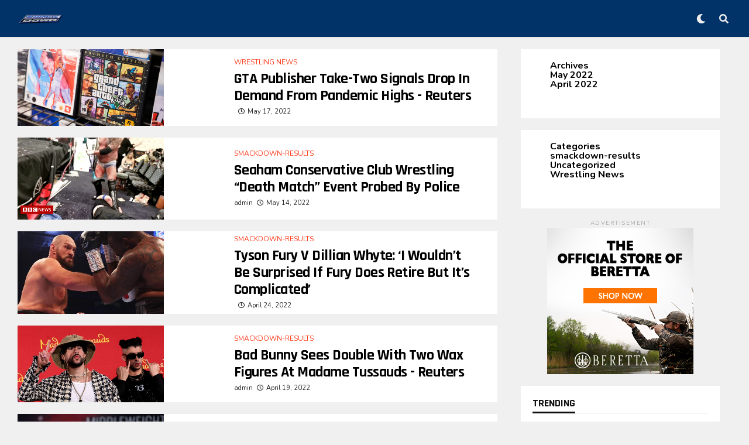

--- FILE ---
content_type: text/html
request_url: https://www.wwesmackdownresults.com/
body_size: 15626
content:
<!DOCTYPE html>
<html lang="en-US">
<head>
	<meta http-equiv="Content-Type" content="text/html; charset=UTF-8"/>
<meta name="viewport" id="viewport" content="width=device-width, initial-scale=1.0, maximum-scale=1.0, minimum-scale=1.0, user-scalable=no"/>
<title>Wwe Smackdown Results - Latest Smackdown Results in real time.</title>
	<link rel="canonical" href="https://www.wwesmackdownresults.com" />
<meta name="robots" content="max-image-preview:large"/>
<link rel="dns-prefetch" href="https://ajax.googleapis.com/"/>
<link rel="dns-prefetch" href="https://fonts.googleapis.com/"/>
<link rel="dns-prefetch" href="https://s.w.org/"/>
<script type="text/javascript">
window._wpemojiSettings = {"baseUrl":"https:\/\/s.w.org\/images\/core\/emoji\/14.0.0\/72x72\/","ext":".png","svgUrl":"https:\/\/s.w.org\/images\/core\/emoji\/14.0.0\/svg\/","svgExt":".svg","source":{"concatemoji":"http:\/\/wwesmackdownresults.com\/wp-includes\/js\/wp-emoji-release.min.js?ver=6.0"}};
/*! This file is auto-generated */
!function(e,a,t){var n,r,o,i=a.createElement("canvas"),p=i.getContext&&i.getContext("2d");function s(e,t){var a=String.fromCharCode,e=(p.clearRect(0,0,i.width,i.height),p.fillText(a.apply(this,e),0,0),i.toDataURL());return p.clearRect(0,0,i.width,i.height),p.fillText(a.apply(this,t),0,0),e===i.toDataURL()}function c(e){var t=a.createElement("script");t.src=e,t.defer=t.type="text/javascript",a.getElementsByTagName("head")[0].appendChild(t)}for(o=Array("flag","emoji"),t.supports={everything:!0,everythingExceptFlag:!0},r=0;r<o.length;r++)t.supports[o[r]]=function(e){if(!p||!p.fillText)return!1;switch(p.textBaseline="top",p.font="600 32px Arial",e){case"flag":return s([127987,65039,8205,9895,65039],[127987,65039,8203,9895,65039])?!1:!s([55356,56826,55356,56819],[55356,56826,8203,55356,56819])&&!s([55356,57332,56128,56423,56128,56418,56128,56421,56128,56430,56128,56423,56128,56447],[55356,57332,8203,56128,56423,8203,56128,56418,8203,56128,56421,8203,56128,56430,8203,56128,56423,8203,56128,56447]);case"emoji":return!s([129777,127995,8205,129778,127999],[129777,127995,8203,129778,127999])}return!1}(o[r]),t.supports.everything=t.supports.everything&&t.supports[o[r]],"flag"!==o[r]&&(t.supports.everythingExceptFlag=t.supports.everythingExceptFlag&&t.supports[o[r]]);t.supports.everythingExceptFlag=t.supports.everythingExceptFlag&&!t.supports.flag,t.DOMReady=!1,t.readyCallback=function(){t.DOMReady=!0},t.supports.everything||(n=function(){t.readyCallback()},a.addEventListener?(a.addEventListener("DOMContentLoaded",n,!1),e.addEventListener("load",n,!1)):(e.attachEvent("onload",n),a.attachEvent("onreadystatechange",function(){"complete"===a.readyState&&t.readyCallback()})),(e=t.source||{}).concatemoji?c(e.concatemoji):e.wpemoji&&e.twemoji&&(c(e.twemoji),c(e.wpemoji)))}(window,document,window._wpemojiSettings);
</script>
<style type="text/css">
img.wp-smiley,
img.emoji {
	display: inline !important;
	border: none !important;
	box-shadow: none !important;
	height: 1em !important;
	width: 1em !important;
	margin: 0 0.07em !important;
	vertical-align: -0.1em !important;
	background: none !important;
	padding: 0 !important;
}
</style>
	<link rel="stylesheet" id="wp-block-library-css" href="wp-includes/css/dist/block-library/style.min-ver-6.0.css" type="text/css" media="all"/>
<style id="global-styles-inline-css" type="text/css">
body{--wp--preset--color--black: #000000;--wp--preset--color--cyan-bluish-gray: #abb8c3;--wp--preset--color--white: #ffffff;--wp--preset--color--pale-pink: #f78da7;--wp--preset--color--vivid-red: #cf2e2e;--wp--preset--color--luminous-vivid-orange: #ff6900;--wp--preset--color--luminous-vivid-amber: #fcb900;--wp--preset--color--light-green-cyan: #7bdcb5;--wp--preset--color--vivid-green-cyan: #00d084;--wp--preset--color--pale-cyan-blue: #8ed1fc;--wp--preset--color--vivid-cyan-blue: #0693e3;--wp--preset--color--vivid-purple: #9b51e0;--wp--preset--color--: #444;--wp--preset--gradient--vivid-cyan-blue-to-vivid-purple: linear-gradient(135deg,rgba(6,147,227,1) 0%,rgb(155,81,224) 100%);--wp--preset--gradient--light-green-cyan-to-vivid-green-cyan: linear-gradient(135deg,rgb(122,220,180) 0%,rgb(0,208,130) 100%);--wp--preset--gradient--luminous-vivid-amber-to-luminous-vivid-orange: linear-gradient(135deg,rgba(252,185,0,1) 0%,rgba(255,105,0,1) 100%);--wp--preset--gradient--luminous-vivid-orange-to-vivid-red: linear-gradient(135deg,rgba(255,105,0,1) 0%,rgb(207,46,46) 100%);--wp--preset--gradient--very-light-gray-to-cyan-bluish-gray: linear-gradient(135deg,rgb(238,238,238) 0%,rgb(169,184,195) 100%);--wp--preset--gradient--cool-to-warm-spectrum: linear-gradient(135deg,rgb(74,234,220) 0%,rgb(151,120,209) 20%,rgb(207,42,186) 40%,rgb(238,44,130) 60%,rgb(251,105,98) 80%,rgb(254,248,76) 100%);--wp--preset--gradient--blush-light-purple: linear-gradient(135deg,rgb(255,206,236) 0%,rgb(152,150,240) 100%);--wp--preset--gradient--blush-bordeaux: linear-gradient(135deg,rgb(254,205,165) 0%,rgb(254,45,45) 50%,rgb(107,0,62) 100%);--wp--preset--gradient--luminous-dusk: linear-gradient(135deg,rgb(255,203,112) 0%,rgb(199,81,192) 50%,rgb(65,88,208) 100%);--wp--preset--gradient--pale-ocean: linear-gradient(135deg,rgb(255,245,203) 0%,rgb(182,227,212) 50%,rgb(51,167,181) 100%);--wp--preset--gradient--electric-grass: linear-gradient(135deg,rgb(202,248,128) 0%,rgb(113,206,126) 100%);--wp--preset--gradient--midnight: linear-gradient(135deg,rgb(2,3,129) 0%,rgb(40,116,252) 100%);--wp--preset--duotone--dark-grayscale: url('https://www.wwesmackdownresults.com/#wp-duotone-dark-grayscale');--wp--preset--duotone--grayscale: url('https://www.wwesmackdownresults.com/#wp-duotone-grayscale');--wp--preset--duotone--purple-yellow: url('https://www.wwesmackdownresults.com/#wp-duotone-purple-yellow');--wp--preset--duotone--blue-red: url('https://www.wwesmackdownresults.com/#wp-duotone-blue-red');--wp--preset--duotone--midnight: url('https://www.wwesmackdownresults.com/#wp-duotone-midnight');--wp--preset--duotone--magenta-yellow: url('https://www.wwesmackdownresults.com/#wp-duotone-magenta-yellow');--wp--preset--duotone--purple-green: url('https://www.wwesmackdownresults.com/#wp-duotone-purple-green');--wp--preset--duotone--blue-orange: url('https://www.wwesmackdownresults.com/#wp-duotone-blue-orange');--wp--preset--font-size--small: 13px;--wp--preset--font-size--medium: 20px;--wp--preset--font-size--large: 36px;--wp--preset--font-size--x-large: 42px;}.has-black-color{color: var(--wp--preset--color--black) !important;}.has-cyan-bluish-gray-color{color: var(--wp--preset--color--cyan-bluish-gray) !important;}.has-white-color{color: var(--wp--preset--color--white) !important;}.has-pale-pink-color{color: var(--wp--preset--color--pale-pink) !important;}.has-vivid-red-color{color: var(--wp--preset--color--vivid-red) !important;}.has-luminous-vivid-orange-color{color: var(--wp--preset--color--luminous-vivid-orange) !important;}.has-luminous-vivid-amber-color{color: var(--wp--preset--color--luminous-vivid-amber) !important;}.has-light-green-cyan-color{color: var(--wp--preset--color--light-green-cyan) !important;}.has-vivid-green-cyan-color{color: var(--wp--preset--color--vivid-green-cyan) !important;}.has-pale-cyan-blue-color{color: var(--wp--preset--color--pale-cyan-blue) !important;}.has-vivid-cyan-blue-color{color: var(--wp--preset--color--vivid-cyan-blue) !important;}.has-vivid-purple-color{color: var(--wp--preset--color--vivid-purple) !important;}.has-black-background-color{background-color: var(--wp--preset--color--black) !important;}.has-cyan-bluish-gray-background-color{background-color: var(--wp--preset--color--cyan-bluish-gray) !important;}.has-white-background-color{background-color: var(--wp--preset--color--white) !important;}.has-pale-pink-background-color{background-color: var(--wp--preset--color--pale-pink) !important;}.has-vivid-red-background-color{background-color: var(--wp--preset--color--vivid-red) !important;}.has-luminous-vivid-orange-background-color{background-color: var(--wp--preset--color--luminous-vivid-orange) !important;}.has-luminous-vivid-amber-background-color{background-color: var(--wp--preset--color--luminous-vivid-amber) !important;}.has-light-green-cyan-background-color{background-color: var(--wp--preset--color--light-green-cyan) !important;}.has-vivid-green-cyan-background-color{background-color: var(--wp--preset--color--vivid-green-cyan) !important;}.has-pale-cyan-blue-background-color{background-color: var(--wp--preset--color--pale-cyan-blue) !important;}.has-vivid-cyan-blue-background-color{background-color: var(--wp--preset--color--vivid-cyan-blue) !important;}.has-vivid-purple-background-color{background-color: var(--wp--preset--color--vivid-purple) !important;}.has-black-border-color{border-color: var(--wp--preset--color--black) !important;}.has-cyan-bluish-gray-border-color{border-color: var(--wp--preset--color--cyan-bluish-gray) !important;}.has-white-border-color{border-color: var(--wp--preset--color--white) !important;}.has-pale-pink-border-color{border-color: var(--wp--preset--color--pale-pink) !important;}.has-vivid-red-border-color{border-color: var(--wp--preset--color--vivid-red) !important;}.has-luminous-vivid-orange-border-color{border-color: var(--wp--preset--color--luminous-vivid-orange) !important;}.has-luminous-vivid-amber-border-color{border-color: var(--wp--preset--color--luminous-vivid-amber) !important;}.has-light-green-cyan-border-color{border-color: var(--wp--preset--color--light-green-cyan) !important;}.has-vivid-green-cyan-border-color{border-color: var(--wp--preset--color--vivid-green-cyan) !important;}.has-pale-cyan-blue-border-color{border-color: var(--wp--preset--color--pale-cyan-blue) !important;}.has-vivid-cyan-blue-border-color{border-color: var(--wp--preset--color--vivid-cyan-blue) !important;}.has-vivid-purple-border-color{border-color: var(--wp--preset--color--vivid-purple) !important;}.has-vivid-cyan-blue-to-vivid-purple-gradient-background{background: var(--wp--preset--gradient--vivid-cyan-blue-to-vivid-purple) !important;}.has-light-green-cyan-to-vivid-green-cyan-gradient-background{background: var(--wp--preset--gradient--light-green-cyan-to-vivid-green-cyan) !important;}.has-luminous-vivid-amber-to-luminous-vivid-orange-gradient-background{background: var(--wp--preset--gradient--luminous-vivid-amber-to-luminous-vivid-orange) !important;}.has-luminous-vivid-orange-to-vivid-red-gradient-background{background: var(--wp--preset--gradient--luminous-vivid-orange-to-vivid-red) !important;}.has-very-light-gray-to-cyan-bluish-gray-gradient-background{background: var(--wp--preset--gradient--very-light-gray-to-cyan-bluish-gray) !important;}.has-cool-to-warm-spectrum-gradient-background{background: var(--wp--preset--gradient--cool-to-warm-spectrum) !important;}.has-blush-light-purple-gradient-background{background: var(--wp--preset--gradient--blush-light-purple) !important;}.has-blush-bordeaux-gradient-background{background: var(--wp--preset--gradient--blush-bordeaux) !important;}.has-luminous-dusk-gradient-background{background: var(--wp--preset--gradient--luminous-dusk) !important;}.has-pale-ocean-gradient-background{background: var(--wp--preset--gradient--pale-ocean) !important;}.has-electric-grass-gradient-background{background: var(--wp--preset--gradient--electric-grass) !important;}.has-midnight-gradient-background{background: var(--wp--preset--gradient--midnight) !important;}.has-small-font-size{font-size: var(--wp--preset--font-size--small) !important;}.has-medium-font-size{font-size: var(--wp--preset--font-size--medium) !important;}.has-large-font-size{font-size: var(--wp--preset--font-size--large) !important;}.has-x-large-font-size{font-size: var(--wp--preset--font-size--x-large) !important;}
</style>
<link rel="stylesheet" id="news-css" href="wp-content/plugins/simple-news/css/news-min-ver-6.0.css" type="text/css" media="all"/>
<link rel="stylesheet" id="wtn-font-awesome-css" href="wp-content/plugins/wp-top-news/assets/css/font-awesome/css/font-awesome.min-ver-2.0.css" type="text/css" media=""/>
<link rel="stylesheet" id="wtn-front-css" href="wp-content/plugins/wp-top-news/assets/css/wtn-front-ver-2.0.css" type="text/css" media="all"/>
<link rel="stylesheet" id="http://wwesmackdownresults.com/wp-content/themes-css" href="https://wwesmackdownresults.com/wp-content/plugins/wpm-news-api/css/stylefrontpage.min.css?ver=1" type="text/css" media="all" />
<link rel="stylesheet" id="ql-jquery-ui-css" href="ajax/libs/jqueryui/1.12.1/themes/smoothness/jquery-ui-ver-6.0.css" type="text/css" media="all"/>
<link rel="stylesheet" id="reviewer-photoswipe-css" href="wp-content/plugins/reviewer/public/assets/css/photoswipe-ver-3.14.2.css" type="text/css" media="all"/>
<link rel="stylesheet" id="dashicons-css" href="wp-includes/css/dashicons.min-ver-6.0.css" type="text/css" media="all"/>
<link rel="stylesheet" id="reviewer-public-css" href="wp-content/plugins/reviewer/public/assets/css/reviewer-public-ver-3.14.2.css" type="text/css" media="all"/>
<link rel="stylesheet" id="zox-custom-style-css" href="wp-content/themes/zoxpress/style-ver-6.0.css" type="text/css" media="all"/>
<style id="zox-custom-style-inline-css" type="text/css">
	a,
	a:visited,
	a:hover h2.zox-s-title1,
	a:hover h2.zox-s-title1-feat,
	a:hover h2.zox-s-title2,
	a:hover h2.zox-s-title3,
	.zox-post-body p a,
	h3.zox-post-cat a,
	.sp-template a,
	.sp-data-table a,
	span.zox-author-name a,
	a:hover h2.zox-authors-latest,
	span.zox-authors-name a:hover,
	#zox-side-wrap a:hover {
		color: #fe4020;
	}
	.zox-s8 a:hover h2.zox-s-title1,
	.zox-s8 a:hover h2.zox-s-title1-feat,
	.zox-s8 a:hover h2.zox-s-title2,
	.zox-s8 a:hover h2.zox-s-title3 {
		box-shadow: 15px 0 0 #fff, -10px 0 0 #fff;
		color: #fe4020;
	}
	.woocommerce-message:before,
	.woocommerce-info:before,
	.woocommerce-message:before,
	.woocommerce .star-rating span:before,
	span.zox-s-cat,
	h3.zox-post-cat a,
	.zox-s6 span.zox-s-cat,
	.zox-s8 span.zox-s-cat,
	.zox-widget-side-trend-wrap .zox-art-text:before {
		color: #fe4020;
	}
	.zox-widget-bgp,
	.zox-widget-bgp.zox-widget-txtw .zox-art-wrap,
	.zox-widget-bgp.zox-widget-txtw .zox-widget-featl-sub .zox-art-wrap,
	.zox-s4 .zox-widget-bgp span.zox-s-cat,
	.woocommerce span.onsale,
	.zox-s7 .zox-byline-wrap:before,
	.zox-s3 span.zox-s-cat,
	.zox-o1 span.zox-s-cat,
	.zox-s3 .zox-widget-side-trend-wrap .zox-art-text:before,
	.sp-table-caption,
	#zox-search-form #zox-search-submit,
	#zox-search-form2 #zox-search-submit2,
	.pagination .current,
	.pagination a:hover,
	.zox-o6 span.zox-s-cat {
		background: #fe4020;
	}
	.woocommerce .widget_price_filter .ui-slider .ui-slider-handle,
	.woocommerce #respond input#submit.alt,
	.woocommerce a.button.alt,
	.woocommerce button.button.alt,
	.woocommerce input.button.alt,
	.woocommerce #respond input#submit.alt:hover,
	.woocommerce a.button.alt:hover,
	.woocommerce button.button.alt:hover,
	.woocommerce input.button.alt:hover {
		background-color: #fe4020;
	}
	.woocommerce-error,
	.woocommerce-info,
	.woocommerce-message {
		border-top-color: #fe4020;
	}
	.zox-feat-ent1-left,
	.zox-ent1 .zox-side-widget {
		border-top: 2px solid #fe4020;
	}
	.zox-feat-ent3-main-wrap h2.zox-s-title2 {
		background-color: #fe4020;
		box-shadow: 15px 0 0 #fe4020, -10px 0 0 #fe4020;
	}
	.zox-widget-side-trend-wrap .zox-art-text:before,
	.pagination .current,
	.pagination a:hover {
		border: 1px solid #fe4020;
	}
	.zox-post-type {
		border: 3px solid #fe4020;
	}
	.zox-net1 .zox-post-type,
	.zox-net2 .zox-post-type {
		background: #fe4020;
	}
	.zox-widget-featl-sub .zox-post-type {
		border: 2px solid #fe4020;
	}
	@media screen and (max-width: 479px) {
	.zox-net1.zox-s4 .zox-widget-bgp .zox-art-main span.zox-s-cat {
		background: #fe4020 !important;
	}
	}
	.zox-o3 h3.zox-s-cat {
		background: #dddddd;
	}
	.zox-widget-bgs,
	.zox-widget-bgs.zox-widget-txtw .zox-art-wrap,
	.zox-widget-bgs.zox-widget-txtw .zox-widget-featl-sub .zox-art-wrap,
	.zox-s4 .zox-widget-bgs span.zox-s-cat {
		background: #dddddd;
	}
	#zox-top-head-wrap {
		background: #f0f0f0;
	}
	span.zox-top-soc-but,
	.zox-top-nav-menu ul li a,
	span.zox-woo-cart-icon {
		color: #9f9f9f;
	}
	span.zox-woo-cart-num {
		background: #9f9f9f;
	}
	.zox-top-nav-menu ul li:hover a {
		color: #ed1c24;
	}
	#zox-top-head-wrap,
	#zox-top-head,
	#zox-top-head-left,
	#zox-top-head-mid,
	#zox-top-head-right,
	.zox-top-nav-menu ul {
		height: 40px;
	}
	#zox-top-head-mid img {
		max-height: calc(40px - 20px);
	}
	.zox-top-nav-menu ul li a {
		font-size: 12px;
	}
	#zox-bot-head-wrap,
	#zox-bot-head-wrap.zox-trans-bot.zox-fix-up,
	#zox-fly-wrap,
	#zox-bot-head-wrap.zox-trans-bot:hover {
		background-color: #013369;
		background-image: none;
	}
	.zox-nav-menu ul li a,
	span.zox-nav-search-but,
	span.zox-night,
	.zox-trans-bot.zox-fix-up .zox-nav-menu ul li a,
	.zox-trans-bot.zox-fix-up span.zox-nav-search-but,
	nav.zox-fly-nav-menu ul li a,
	span.zox-fly-soc-head,
	ul.zox-fly-soc-list li a,
	nav.zox-fly-nav-menu ul li.menu-item-has-children:after {
		color: #eeeeee;
	}
	.zox-nav-menu ul li.menu-item-has-children a:after,
	.zox-nav-menu ul li.zox-mega-drop a:after {
		border-right: 1px solid #eeeeee;
		border-bottom: 1px solid #eeeeee;
	}
	.zox-fly-but-wrap span,
	.zox-trans-bot.zox-fix-up .zox-fly-but-wrap span {
		background: #eeeeee;
	}
	.zox-nav-menu ul li:hover a,
	span.zox-nav-search-but:hover,
	span.zox-night:hover {
		color: #ed1c24;
	}
	.zox-fly-but-wrap:hover span {
		background: #ed1c24;
	}
	span.zox-widget-main-title {
		color: #111111;
	}
	#zox-foot-wrap {
		background: #000000;
	}
	#zox-foot-wrap p {
		color: #777;
	}
	#zox-foot-wrap a {
		color: #777;
	}
	ul.zox-foot-soc-list li a {
		border: 1px solid #777;
	}
	span.zox-widget-side-title {
		color: #111111;
	}
	span.zox-post-main-title {
		color: #00000;
	}
	.zox-top-nav-menu ul li a {
		padding-top: calc((40px - 12px) / 2);
		padding-bottom: calc((40px - 12px) / 2);
	}
	#zox-bot-head-wrap,
	.zox-bot-head-menu,
	#zox-bot-head,
	#zox-bot-head-left,
	#zox-bot-head-right,
	#zox-bot-head-mid,
	.zox-bot-head-logo,
	.zox-bot-head-logo-main,
	.zox-nav-menu,
	.zox-nav-menu ul {
		height: 64px;
	}
	.zox-bot-head-logo img,
	.zox-bot-head-logo-main img {
		max-height: calc(64px - 20px);
	}
	.zox-nav-menu ul li ul.sub-menu,
	.zox-nav-menu ul li.menu-item-object-category .zox-mega-dropdown {
		top: 64px;
	}
	.zox-nav-menu ul li a {
		font-size: 16px;
	}
	.zox-nav-menu ul li a {
		padding-top: calc((64px - 16px) / 2);
		padding-bottom: calc((64px - 16px) / 2);
	}
	.zox-fix-up {
		top: -64px !important;
		-webkit-transform: translate3d(0,-64px,0) !important;
	   	   -moz-transform: translate3d(0,-64px,0) !important;
	    	-ms-transform: translate3d(0,-64px,0) !important;
	     	 -o-transform: translate3d(0,-64px,0) !important;
				transform: translate3d(0,-64px,0) !important;
	}
	.zox-fix {
		top: -64px;
		-webkit-transform: translate3d(0,64px,0) !important;
	   	   -moz-transform: translate3d(0,64px,0) !important;
	    	-ms-transform: translate3d(0,64px,0) !important;
	     	 -o-transform: translate3d(0,64px,0) !important;
				transform: translate3d(0,64px,0) !important;
	}
	.zox-fix-up .zox-nav-menu ul li a {
		padding-top: calc((60px - 16px) / 2);
		padding-bottom: calc((60px - 16px) / 2);
	}
	.zox-feat-ent1-grid,
	.zox-feat-ent2-bot,
	.zox-feat-net1-grid {
		grid-template-columns: auto 300px;
	}
	body,
	span.zox-s-cat,
	span.zox-ad-label,
	.woocommerce ul.product_list_widget li a,
	.woocommerce ul.product_list_widget span.product-title,
	.woocommerce #reviews #comments ol.commentlist li .comment-text p.meta,
	.woocommerce div.product p.price,
	.woocommerce div.product p.price ins,
	.woocommerce div.product p.price del,
	.woocommerce ul.products li.product .price del,
	.woocommerce ul.products li.product .price ins,
	.woocommerce ul.products li.product .price,
	.woocommerce #respond input#submit,
	.woocommerce a.button,
	.woocommerce button.button,
	.woocommerce input.button,
	.woocommerce .widget_price_filter .price_slider_amount .button,
	.woocommerce span.onsale,
	.woocommerce-review-link,
	#woo-content p.woocommerce-result-count,
	.woocommerce div.product .woocommerce-tabs ul.tabs li a,
	.woocommerce .woocommerce-breadcrumb,
	.woocommerce #respond input#submit.alt,
	.woocommerce a.button.alt,
	.woocommerce button.button.alt,
	.woocommerce input.button.alt,
	.zox-post-tags-header,
	.zox-post-tags a {
		font-family: 'Nunito', sans-serif;
		font-weight: 400;
		text-transform: None;
	}
	#zox-woo-side-wrap span.zox-widget-side-title,
	span.zox-authors-name a,
	h1.zox-author-top-head {
		font-family: 'Nunito', sans-serif;
	}
	p.zox-s-graph,
	span.zox-post-excerpt p,
	.zox-post-body p,
	#woo-content p,
	#zox-404 p,
	.zox-post-body ul li,
	.zox-post-body ol li,
	.zox-author-box-text p {
		font-family: 'PT Serif', sans-serif;
		font-weight: 400;
		text-transform: None;
	}
	.zox-nav-menu ul li a,
	.zox-top-nav-menu ul li a,
	nav.zox-fly-nav-menu ul li a {
		font-family: 'Rajdhani', sans-serif;
		font-weight: 600;
		text-transform: Uppercase;
	}
	.zox-nav-menu ul li ul.zox-mega-list li a,
	.zox-nav-menu ul li ul.zox-mega-list li a p {
		font-family: 'Rajdhani', sans-serif;
	}
	h2.zox-s-title1,
	h2.zox-s-title1-feat,
	.woocommerce div.product .product_title,
	.woocommerce .related h2,
	#woo-content .summary p.price,
	.woocommerce div.product .woocommerce-tabs .panel h2,
	#zox-404 h1,
	h1.zox-post-title,
	.zox-widget-side-trend-wrap .zox-art-text:before,
	.zox-post-body blockquote p,
	.zox-post-body .wp-block-pullquote blockquote p,
	.zox-post-body h1,
	.zox-post-body h2,
	.zox-post-body h3,
	.zox-post-body h4,
	.zox-post-body h5,
	.zox-post-body h6,
	.comment-inner h1,
	.comment-inner h2,
	.comment-inner h3,
	.comment-inner h4,
	.comment-inner h5,
	.comment-inner h6,
	span.zox-author-box-name a {
		font-family: 'Rajdhani', sans-serif;
		font-weight: 700;
		text-transform: Capitalize;
	}
	span.zox-widget-main-title {
		font-family: 'Rajdhani', sans-serif;
		font-weight: 700;
		text-transform: Uppercase;
	}
	span.zox-widget-side-title {
		font-family: 'Rajdhani', sans-serif;
		font-weight: 700;
		text-transform: Uppercase;
	}
	span.zox-post-main-title {
		font-family: 'Roboto', sans-serif;
		font-weight: 800;
		text-transform: Capitalize;
	}
	h2.zox-s-title2,
	h2.zox-s-title3,
	span.zox-woo-cart-num,
	p.zox-search-p,
	.alp-related-posts .current .post-title,
	.alp-related-posts-wrapper .alp-related-post .post-title,
	.zox-widget-txtw span.zox-widget-main-title {
		font-family: 'Rajdhani', sans-serif;
		font-weight: 700;
		text-transform: Capitalize;
	}
	.zox-post-width {
		margin: 0 auto;
		max-width: calc(1240px + 60px);
	}
		.zox-nav-menu ul li ul.zox-mega-list li a,
		.zox-nav-menu ul li ul.zox-mega-list li a p {
			font-weight: 600;
			text-transform: capitalize;
		}
		.zox-nav-menu ul:hover li a {
			opacity: .7;
		}
		.zox-nav-menu ul li:hover a {
			color: #fff;
			opacity: 1;
		}
		span.zox-s-cat,
		.zox-sport1 span.zox-s-cat {
			color: #fe4020;
			font-size: .875rem;
			text-transform: uppercase;
		}
		h2.zox-s-title1,
		h2.zox-s-title1-feat,
		h2.zox-s-title2,
		h2.zox-s-title3,
		h1.zox-post-title,
		.zox-widget-side-trend-wrap .zox-art-text:before,
		.alp-related-posts .current .post-title,
		.alp-related-posts-wrapper .alp-related-post .post-title,
		.zox-widget-txtw span.zox-widget-main-title {
			color: #000;
			font-family: 'Rajdhani', sans-serif;
			font-weight: 700;
			text-transform: capitalize;
		}
		.zox-feat-sport1-main-wrap h2.zox-s-title1 {
			font-size: 2.25rem;
			line-height: 1.15;
		}
		.zox-feat-sport1-sub-wrap h2.zox-s-title2 {
			font-size: 1.375rem;
			line-height: 1.15;
		}
		.zox-feat-sport1-sub-wrap p.zox-s-graph {
			display: none;
		}
		p.zox-s-graph {
			color: #888;
			font-size: 1.125rem;
			line-height: 1.45;
		}
		.zox-byline-wrap {
			margin: 12px 0 0;
		}
		.zox-byline-wrap span,
		.zox-byline-wrap span a {
			color: #222;
			font-size: 11px;
		}
		ul.zox-widget-tab-head li a {
			color: #000;
			font-family: 'Rajdhani', sans-serif;
			font-size: 18px;
			font-weight: 700;
			text-transform: capitalize;
		}
		.zox-feat-sport1-side-wrap .zox-widget-tab-wrap h2.zox-s-title3 {
			font-family: 'Rajdhani', sans-serif;
			font-weight: 600;
			text-transform: capitalize;
		}
		.zox-sport1 span.zox-widget-home-title {
			font-family: 'Rajdhani', sans-serif;
			font-weight: 700;
			text-transform: uppercase;
		}
		.zox-s6 .zox-widget-side-trend-wrap .zox-art-text:before {
			color: #bbb;
		}
			.zox-head-width {
				margin: 0 auto;
				max-width: none;
			}
			.zox-nav-menu ul li.zox-mega-drop .zox-mega-dropdown {
				left: calc(((100vw - 100%) /2) * -1);
			}
			.zox-body-width,
			.zox-widget-feat-wrap.zox-o1 .zox-art-text-cont,
			.zox-widget-feat-wrap.zox-o4 .zox-art-text-cont,
			.zox-widget-feat-main.zox-o1 .zox-art-text-cont,
			.zox-widget-feat-main.zox-o4 .zox-art-text-cont {
				margin: 0 auto;
				padding: 0 30px;
				max-width: calc(1230px + 60px);
			}
		#zox-top-head {
			grid-template-columns: auto 250px;
		}
		#zox-top-head-left {
			width: 100%;
		}
		#zox-top-head-mid {
			display: none;
		}
		#zox-bot-head-mid {
			display: grid;
			grid-column-gap: 20px;
			grid-template-columns: auto auto;
			justify-content: start;
			position: static;
		}
		.zox-bot-head-logo {
			position: relative;
				top: auto;
				left: auto;
		}
		#zox-bot-head-wrap .zox-nav-menu ul li:first-child a {
			padding-left: 0;
		}
		.zox-bot-head-menu {
			padding: 0;
		}
			@media screen and (min-width: 1024px) {
				#zox-bot-head-left {
					display: none;
				}
				#zox-bot-head {
					grid-template-columns: auto 60px;
				}
			}
			@media screen and (max-width: 1023px) {
				#zox-bot-head-left {
					display: grid;
				}
			}
	#zox-bot-head-wrap {
		border-bottom: 1px solid #ddd;
	}
	.zox-fix-up {
		-webkit-box-shadow: 0 0.5rem 1rem 0 rgba(21,21,30,0.08);
		   -moz-box-shadow: 0 0.5rem 1rem 0 rgba(21,21,30,0.08);
			-ms-box-shadow: 0 0.5rem 1rem 0 rgba(21,21,30,0.08);
			 -o-box-shadow: 0 0.5rem 1rem 0 rgba(21,21,30,0.08);
				box-shadow: 0 0.5rem 1rem 0 rgba(21,21,30,0.08);
	}
			.zox-auto-post-grid {
				grid-template-columns: 300px minmax(0, auto);
			}
.zox-nav-links {
	display: none;
	}
				.zox-post-main-wrap,
				#zox-home-body-wrap {
					grid-template-columns: calc(100% - 400px) 340px;
				}
				.zox-feat-ent2-bot {
					grid-template-columns: auto 340px;
				}
	.zox-post-body p a {
		box-shadow: inset 0 -1px 0 0 #fff, inset 0 -2px 0 0 #fe4020;
		color: #000;
	}
	.zox-post-body p a:hover {
		color: #fe4020;
	}
			.zox-widget-main-head {
				margin: 0 0 20px;
			}
			h4.zox-widget-main-title {
				border-bottom: 1px solid #ddd;
				position: relative;
				text-align: left;
			}
			.zox-dark h4.zox-widget-main-title {
				border-bottom: 1px solid #333;
			}
			span.zox-widget-main-title {
				color: #111111;
				border-bottom: 3px solid #111111;
				display: inline-block;
				font-size: 1.75rem;
				padding: 0 0 5px;
				position: relative;
					bottom: -1px;
				text-transform: uppercase;
			}
			.zox-dark span.zox-widget-main-title {
				border-bottom: 3px solid #333;
			}
			.zox-widget-side-head {
				margin: 0 0 20px;
			}
			h4.zox-widget-side-title {
				border-bottom: 1px solid #ddd;
				position: relative;
				text-align: left;
			}
			span.zox-widget-side-title {
				color: #111111;
				border-bottom: 3px solid #111111;
				display: inline-block;
				font-size: 1.125rem;
				padding: 0 0 5px;
				position: relative;
					bottom: -1px;
				text-transform: uppercase;
			}
			#zox-woo-side-wrap span.zox-widget-side-title {
				font-size: 1rem;
			}
		h4.zox-post-main-title {
			text-align: left;
		}
		span.zox-post-main-title {
			font-size: 1.5rem;
			letter-spacing: .1em;
		}
		#zox-lead-top-wrap {
			position: relative;
			height: 0;
		}
		#zox-lead-top-in {
			clip: rect(0,auto,auto,0);
			overflow: hidden;
			position: absolute;
				left: 0;
				top: 0;
			z-index: 1;
			zoom: 1;
			width: 100%;
			height: 100%;
		}
		#zox-lead-top {
			position: fixed;
				top: 0;
				left: 0;
		}
		ul.zox-post-soc-list {
			display: grid;
			grid-gap: 5px;
			left: 5px;
		}
		ul.zox-post-soc-list li {
			background: #888;
			border: none;
			border-radius: 5px;
			-webkit-transition: none;
			   -moz-transition: none;
			    -ms-transition: none;
				 -o-transition: none;
					transition: none;
			width: 40px;
			height: 40px;
		}
		ul.zox-post-soc-stat-list li,
		ul.zox-alp-soc-list li {
			background: #888;
			border: none;
			border-radius: 5px;
			color: #fff;
			-webkit-transition: none;
			   -moz-transition: none;
			    -ms-transition: none;
				 -o-transition: none;
					transition: none;
		}
		ul.zox-post-soc-stat-list li:hover,
		ul.zox-alp-soc-list li:hover {
			background: #888;
			border: none;
			font-size: 18px;
		}
		ul.zox-post-soc-list li:hover,
		ul.zox-post-soc-list li.zox-post-soc-email:hover,
		ul.zox-post-soc-list li.zox-post-soc-com:hover {
			background: #888;
			font-size: 18px;
		}
		.zox-dark ul.zox-post-soc-stat-list li,
		.zox-dark ul.zox-alp-soc-list li,
		.zox-dark ul.zox-post-soc-stat-list li.zox-post-soc-fb,
		.zox-dark ul.zox-alp-soc-list li.zox-alp-soc-fb,
		.zox-dark ul.zox-post-soc-stat-list li.zox-post-soc-twit,
		.zox-dark ul.zox-alp-soc-list li.zox-alp-soc-twit,
		.zox-dark ul.zox-post-soc-stat-list li.zox-post-soc-flip,
		.zox-dark ul.zox-alp-soc-list li.zox-alp-soc-flip {
			background: #333;
		}
		ul.zox-post-soc-list li.zox-post-soc-fb,
		ul.zox-post-soc-stat-list li.zox-post-soc-fb,
		ul.zox-alp-soc-list li.zox-alp-soc-fb {
			background: #3b5998;
		}
		ul.zox-post-soc-list li.zox-post-soc-twit,
		ul.zox-post-soc-stat-list li.zox-post-soc-twit,
		ul.zox-alp-soc-list li.zox-alp-soc-twit {
			background: #55acee;
		}
		ul.zox-post-soc-list li.zox-post-soc-flip,
		ul.zox-post-soc-stat-list li.zox-post-soc-flip,
		ul.zox-alp-soc-list li.zox-alp-soc-flip {
			background: #f52828;
		}
		@media screen and (max-width: 1399px) {
			.zox-post-soc-scroll {
				height: 40px !important;
			}
			ul.zox-post-soc-list {
				display: inline;
				left: 0;
			}
			ul.zox-post-soc-list li {
				border-left: 1px solid #fff !important;
				border-radius: 0;
			}
			ul.zox-post-soc-list li ul.zox-soc-more-list li {
				border-left: none !important;
			}
		}
</style>
<link rel="stylesheet" id="fontawesome-css" href="wp-content/themes/zoxpress/font-awesome/css/all-ver-6.0.css" type="text/css" media="all"/>
<link rel="stylesheet" id="zox-fonts-css" href="//fonts.googleapis.com/css?family=Heebo%3A300%2C400%2C500%2C700%2C800%2C900%7CAlegreya%3A400%2C500%2C700%2C800%2C900%7CJosefin+Sans%3A300%2C400%2C600%2C700%7CLibre+Franklin%3A300%2C400%2C500%2C600%2C700%2C800%2C900%7CFrank+Ruhl+Libre%3A300%2C400%2C500%2C700%2C900%7CNunito+Sans%3A300%2C400%2C600%2C700%2C800%2C900%7CMontserrat%3A300%2C400%2C500%2C600%2C700%2C800%2C900%7CAnton%3A400%7CNoto+Serif%3A400%2C700%7CNunito%3A300%2C400%2C600%2C700%2C800%2C900%7CRajdhani%3A300%2C400%2C500%2C600%2C700%7CTitillium+Web%3A300%2C400%2C600%2C700%2C900%7CPT+Serif%3A400%2C400i%2C700%2C700i%7CAmiri%3A400%2C400i%2C700%2C700i%7COswald%3A300%2C400%2C500%2C600%2C700%7CRoboto+Mono%3A400%2C700%7CBarlow+Semi+Condensed%3A700%2C800%2C900%7CPoppins%3A300%2C400%2C500%2C600%2C700%2C800%2C900%7CRoboto+Condensed%3A300%2C400%2C700%7CRoboto%3A300%2C400%2C500%2C700%2C900%7CPT+Serif%3A400%2C700%7COpen+Sans+Condensed%3A300%2C700%7COpen+Sans%3A700%7CSource+Serif+Pro%3A400%2C600%2C700%7CIM+Fell+French+Canon%3A400%2C400i%7CNunito%3A100%2C100i%2C200%2C+200i%2C300%2C300i%2C400%2C400i%2C500%2C500i%2C600%2C600i%2C700%2C700i%2C800%2C800i%2C900%2C900i%7CPT+Serif%3A100%2C100i%2C200%2C+200i%2C300%2C300i%2C400%2C400i%2C500%2C500i%2C600%2C600i%2C700%2C700i%2C800%2C800i%2C900%2C900i%7CRajdhani%3A100%2C100i%2C200%2C+200i%2C300%2C300i%2C400%2C400i%2C500%2C500i%2C600%2C600i%2C700%2C700i%2C800%2C800i%2C900%2C900i%7CRajdhani%3A100%2C100i%2C200%2C+200i%2C300%2C300i%2C400%2C400i%2C500%2C500i%2C600%2C600i%2C700%2C700i%2C800%2C800i%2C900%2C900i%7CRajdhani%3A100%2C100i%2C200%2C+200i%2C300%2C300i%2C400%2C400i%2C500%2C500i%2C600%2C600i%2C700%2C700i%2C800%2C800i%2C900%2C900i%7CRajdhani%3A100%2C100i%2C200%2C+200i%2C300%2C300i%2C400%2C400i%2C500%2C500i%2C600%2C600i%2C700%2C700i%2C800%2C800i%2C900%2C900i%7CRajdhani%3A100%2C100i%2C200%2C+200i%2C300%2C300i%2C400%2C400i%2C500%2C500i%2C600%2C600i%2C700%2C700i%2C800%2C800i%2C900%2C900i%26subset%3Dlatin%2Clatin-ext%2Ccyrillic%2Ccyrillic-ext%2Cgreek-ext%2Cgreek%2Cvietnamese" type="text/css" media="all"/>
<link rel="stylesheet" id="zox-media-queries-css" href="wp-content/themes/zoxpress/css/media-queries-ver-6.0.css" type="text/css" media="all"/>
<script type="text/javascript" src="wp-includes/js/jquery/jquery.min-ver-3.6.0.js" id="jquery-core-js"></script>
<script type="text/javascript" src="wp-includes/js/jquery/jquery-migrate.min-ver-3.3.2.js" id="jquery-migrate-js"></script>
<link rel="https://api.w.org/" href="https://wwesmackdownresults.com/wp-json/" /><link rel="EditURI" type="application/rsd+xml" title="RSD" href="https://wwesmackdownresults.com/xmlrpc.php?rsd" />
<link rel="wlwmanifest" type="application/wlwmanifest+xml" href="https://wwesmackdownresults.com/wp-includes/wlwmanifest.xml" /> 
<meta name="generator" content="WordPress 6.0"/>
<meta name="generator" content="Site Kit by Google 1.74.0"/>	<meta name="theme-color" content="#013369"/>
			<meta property="og:description" content="Latest Smackdown Results in real time."/>
	<!-- There is no amphtml version available for this URL. --><link rel="icon" href="wp-content/uploads/2022/04/cropped-smackdown-2-32x32.png" sizes="32x32"/>
<link rel="icon" href="wp-content/uploads/2022/04/cropped-smackdown-2-192x192.png" sizes="192x192"/>
<link rel="apple-touch-icon" href="wp-content/uploads/2022/04/cropped-smackdown-2-180x180.png"/>
<meta name="msapplication-TileImage" content="http://wwesmackdownresults.com/wp-content/uploads/2022/04/cropped-smackdown-2-270x270.png"/>
</head>
<body class="home blog wp-embed-responsive zox-sport1 zox-s6">
	<div id="zox-site" class="left zoxrel ">
		<div id="zox-fly-wrap">
	<div id="zox-fly-menu-top" class="left relative">
		<div id="zox-fly-logo" class="left relative">
												<a href="/"><img src="wp-content/themes/zoxpress/images/logos/logo-nav-sport1.png" alt="Wwe Smackdown Results" data-rjs="2"/></a>
									</div><!--zox-fly-logo-->
		<div class="zox-fly-but-wrap zox-fly-but-menu zox-fly-but-click">
			<span></span>
			<span></span>
			<span></span>
			<span></span>
		</div><!--zox-fly-but-wrap-->
	</div><!--zox-fly-menu-top-->
	<div id="zox-fly-menu-wrap">
		<nav class="zox-fly-nav-menu left relative">
			<div class="menu"><ul>
<li class="page_item page-item-125"><a href="authors-list/">Authors List</a></li>
<li class="page_item page-item-148"><a href="cart/">Cart</a></li>
<li class="page_item page-item-149"><a href="checkout/">Checkout</a></li>
<li class="page_item page-item-750"><a href="disclaimer/">Disclaimer</a></li>
<li class="page_item page-item-758"><a href="dmca/">DMCA</a></li>
<li class="page_item page-item-120"><a href="full-width-page/">Full-Width Page</a></li>
<li class="page_item page-item-789"><a href="home-2/">Home</a></li>
<li class="page_item page-item-127"><a href="latest-news/">Latest News</a></li>
<li class="page_item page-item-150"><a href="my-account/">My account</a></li>
<li class="page_item page-item-754"><a href="privacy-policy-2/">Privacy Policy</a></li>
<li class="page_item page-item-313"><a href="sample-page-2-2/">Sample Page</a></li>
<li class="page_item page-item-434"><a href="sample-page-3/">Sample Page</a></li>
<li class="page_item page-item-526"><a href="sample-page-2/">Sample Page</a></li>
<li class="page_item page-item-590"><a href="sample-page-4/">Sample Page</a></li>
<li class="page_item page-item-2"><a href="sample-page/">Sample Page</a></li>
<li class="page_item page-item-147"><a href="shop/">Shop</a></li>
<li class="page_item page-item-117"><a href="test-page/">Test Page</a></li>
<li class="page_item page-item-727"><a href="wwe-smackdown-news-live/">WWE Smackdown News Live</a></li>
</ul></div>
		</nav>
	</div><!--zox-fly-menu-wrap-->
	<div id="zox-fly-soc-wrap">
		<span class="zox-fly-soc-head">Connect with us</span>
		<ul class="zox-fly-soc-list left relative">
																										</ul>
	</div><!--zox-fly-soc-wrap-->
</div><!--zox-fly-wrap-->		<div id="zox-search-wrap">
			<div class="zox-search-cont">
				<p class="zox-search-p">Hi, what are you looking for?</p>
				<div class="zox-search-box">
					<form method="get" id="zox-search-form" action="/">
	<input type="text" name="s" id="zox-search-input" value="Search" onfocus="if (this.value == &quot;Search&quot;) { this.value = &quot;&quot;; }" onblur="if (this.value == &quot;Search&quot;) { this.value = &quot;&quot;; }"/>
	<input type="submit" id="zox-search-submit" value="Search"/>
</form>				</div><!--zox-search-box-->
			</div><!--zox-serach-cont-->
			<div class="zox-search-but-wrap zox-search-click">
				<span></span>
				<span></span>
			</div><!--zox-search-but-wrap-->
		</div><!--zox-search-wrap-->
				<div id="zox-site-wall" class="left zoxrel">
			<div id="zox-lead-top-wrap">
				<div id="zox-lead-top-in">
					<div id="zox-lead-top">
																																							</div><!--zox-lead-top-->
				</div><!--zox-lead-top-in-->
			</div><!--zox-lead-top-wrap-->
			<div id="zox-site-main" class="left zoxrel">
				<header id="zox-main-head-wrap" class="left zoxrel zox-trans-head">
																<div id="zox-bot-head-wrap" class="left zoxrel">
	<div class="zox-head-width">
		<div id="zox-bot-head">
			<div id="zox-bot-head-left">
				<div class="zox-fly-but-wrap zoxrel zox-fly-but-click">
					<span></span>
					<span></span>
					<span></span>
					<span></span>
				</div><!--zox-fly-but-wrap-->
			</div><!--zox-bot-head-left-->
			<div id="zox-bot-head-mid" class="relative">
				<div class="zox-bot-head-logo">
					<div class="zox-bot-head-logo-main">
																					<a href="/"><img src="wp-content/themes/zoxpress/images/logos/logo-nav-sport1.png" alt="Wwe Smackdown Results" data-rjs="2"/></a>
																		</div><!--zox-bot-head-logo-main-->
																<h1 class="zox-logo-title">Wwe Smackdown Results</h1>
									</div><!--zox-bot-head-logo-->
				<div class="zox-bot-head-menu">
					<div class="zox-nav-menu">
											</div><!--zox-nav-menu-->
				</div><!--zox-bot-head-menu-->
			</div><!--zox-bot-head-mid-->
			<div id="zox-bot-head-right">
									<span class="zox-night zox-night-mode fas fa-moon"></span>
								<span class="zox-nav-search-but fas fa-search zox-search-click"></span>
			</div><!--zox-bot-head-right-->
		</div><!--zox-bot-head-->
	</div><!--zox-head-width-->
</div><!--zox-bot-head-wrap-->				</header><!---zox-main-header-wrap-->
				<div id="zox-site-grid">
					<div id="zox-site-wall-small">
												<div id="zox-main-body-wrap" class="left relative"><div id="zox-home-main-wrap" class="zoxrel zox100">
			<div class="zox-body-width">
			<div id="zox-home-body-wrap" class="zoxrel zox100">
				<div id="zox-home-cont-wrap" class="zoxrel">
					<div id="zox-main-blog-wrap" class="zoxrel left zox100">
						<div class="zox-main-blog zoxrel left zox100">
	<section class="zox-blog-grid left zoxrel left zox100 infinite-content zox-divr zox-s6">
														<article class="zox-art-wrap zoxrel zox-art-mid infinite-post">
			<div class="zox-art-grid">
			<a href="2022/05/17/gta-publisher-take-two-signals-drop-in-demand-from-pandemic-highs-reuters/" rel="bookmark">
			<div class="zox-art-img zoxrel zox100 zoxlh0">
				<img width="250" height="250" src="resizer/bqx6IDVa_OZ8de9nMfMwyjMsz1M-/1200x628/smart/filters-quality(80)/cloudfront-us-east-2.images.arcpublishing.com/reuters/F2PCGQ2ABBMZVB7LVWO46CP36Q.jpg" class="zox-reg-img wp-post-image" alt="" srcset="resizer/bqx6IDVa_OZ8de9nMfMwyjMsz1M-/1200x628/smart/filters-quality(80)/cloudfront-us-east-2.images.arcpublishing.com/reuters/F2PCGQ2ABBMZVB7LVWO46CP36Q.jpg" sizes="(max-width: 250px) 100vw, 250px"/>				<img width="100" height="100" src="resizer/bqx6IDVa_OZ8de9nMfMwyjMsz1M-/1200x628/smart/filters-quality(80)/cloudfront-us-east-2.images.arcpublishing.com/reuters/F2PCGQ2ABBMZVB7LVWO46CP36Q.jpg" class="zox-mob-img wp-post-image" alt="" loading="lazy" srcset="resizer/bqx6IDVa_OZ8de9nMfMwyjMsz1M-/1200x628/smart/filters-quality(80)/cloudfront-us-east-2.images.arcpublishing.com/reuters/F2PCGQ2ABBMZVB7LVWO46CP36Q.jpg" sizes="(max-width: 100px) 100vw, 100px"/>							</div><!--zox-art-img-->
			</a>
			<div class="zox-art-text">
	<div class="zox-art-text-cont">
					<h3 class="zox-s-cat"><span class="zox-s-cat">Wrestling News</span></h3>
				<div class="zox-art-title">
			<a href="2022/05/17/gta-publisher-take-two-signals-drop-in-demand-from-pandemic-highs-reuters/" rel="bookmark">
			<h2 class="zox-s-title2">GTA publisher Take-Two signals drop in demand from pandemic highs - Reuters</h2>
			</a>
		</div><!--zox-art-title-->
		<p class="zox-s-graph">May 16 (Reuters) - &#8220;Grand Theft Auto&#8221; publisher Take-Two Interactive Software (TTWO.O) on Monday became the latest U.S. gaming company to forecast annual sales...</p>
		<div class="zox-byline-wrap">
			<span class="zox-byline-name"></span><span class="zox-byline-date"><i class="far fa-clock"></i>May 17, 2022</span>
		</div><!--zox-byline-wrap-->
	</div><!--zox-art-text-cont-->
</div><!--zox-art-text-->		</div><!--zox-art-grid-->
	</article><!--zox-art-wrap-->									<article class="zox-art-wrap zoxrel zox-art-mid infinite-post">
			<div class="zox-art-grid">
			<a href="2022/05/14/seaham-conservative-club-wrestling-death-match-event-probed-by-police/" rel="bookmark">
			<div class="zox-art-img zoxrel zox100 zoxlh0">
				<img width="250" height="250" src="news/1024/branded_news/553B/production/_124691812_screenshot2022-05-11at16.09.34.png" class="zox-reg-img wp-post-image" alt="" loading="lazy" srcset="news/1024/branded_news/553B/production/_124691812_screenshot2022-05-11at16.09.34.png" sizes="(max-width: 250px) 100vw, 250px"/>				<img width="100" height="100" src="news/1024/branded_news/553B/production/_124691812_screenshot2022-05-11at16.09.34.png" class="zox-mob-img wp-post-image" alt="" loading="lazy" srcset="news/1024/branded_news/553B/production/_124691812_screenshot2022-05-11at16.09.34.png" sizes="(max-width: 100px) 100vw, 100px"/>							</div><!--zox-art-img-->
			</a>
			<div class="zox-art-text">
	<div class="zox-art-text-cont">
					<h3 class="zox-s-cat"><span class="zox-s-cat">smackdown-results</span></h3>
				<div class="zox-art-title">
			<a href="2022/05/14/seaham-conservative-club-wrestling-death-match-event-probed-by-police/" rel="bookmark">
			<h2 class="zox-s-title2">Seaham Conservative Club wrestling &#8220;death match&#8221; event probed by police</h2>
			</a>
		</div><!--zox-art-title-->
		<p class="zox-s-graph">Image caption, Wrestler Benji said the event was not suitable for families A violent &#8220;death match&#8221; wrestling event which was staged in front of...</p>
		<div class="zox-byline-wrap">
			<span class="zox-byline-name"><a href="author/admin/" title="Posts by admin" rel="author">admin</a></span><span class="zox-byline-date"><i class="far fa-clock"></i>May 14, 2022</span>
		</div><!--zox-byline-wrap-->
	</div><!--zox-art-text-cont-->
</div><!--zox-art-text-->		</div><!--zox-art-grid-->
	</article><!--zox-art-wrap-->									<article class="zox-art-wrap zoxrel zox-art-mid infinite-post">
			<div class="zox-art-grid">
			<a href="2022/04/24/tyson-fury-v-dillian-whyte-i-wouldnt-be-surprised-if-fury-does-retire-but-its-complicated/" rel="bookmark">
			<div class="zox-art-img zoxrel zox100 zoxlh0">
				<img width="250" height="250" src="live-experience/cps/624/cpsprodpb/96E3/production/_124272683_gettyimages-1393201054.jpg" class="zox-reg-img wp-post-image" alt="" loading="lazy" srcset="live-experience/cps/624/cpsprodpb/96E3/production/_124272683_gettyimages-1393201054.jpg" sizes="(max-width: 250px) 100vw, 250px"/>				<img width="100" height="100" src="live-experience/cps/624/cpsprodpb/96E3/production/_124272683_gettyimages-1393201054.jpg" class="zox-mob-img wp-post-image" alt="" loading="lazy" srcset="live-experience/cps/624/cpsprodpb/96E3/production/_124272683_gettyimages-1393201054.jpg" sizes="(max-width: 100px) 100vw, 100px"/>							</div><!--zox-art-img-->
			</a>
			<div class="zox-art-text">
	<div class="zox-art-text-cont">
					<h3 class="zox-s-cat"><span class="zox-s-cat">smackdown-results</span></h3>
				<div class="zox-art-title">
			<a href="2022/04/24/tyson-fury-v-dillian-whyte-i-wouldnt-be-surprised-if-fury-does-retire-but-its-complicated/" rel="bookmark">
			<h2 class="zox-s-title2">Tyson Fury v Dillian Whyte: &#8216;I wouldn’t be surprised if Fury does retire but it’s complicated’</h2>
			</a>
		</div><!--zox-art-title-->
		<p class="zox-s-graph">&#8216;There is nothing more I can do’ - Tyson Fury on potential retirement Everything about Tyson Fury in the ring against Dillian Whyte, in...</p>
		<div class="zox-byline-wrap">
			<span class="zox-byline-name"></span><span class="zox-byline-date"><i class="far fa-clock"></i>April 24, 2022</span>
		</div><!--zox-byline-wrap-->
	</div><!--zox-art-text-cont-->
</div><!--zox-art-text-->		</div><!--zox-art-grid-->
	</article><!--zox-art-wrap-->									<article class="zox-art-wrap zoxrel zox-art-mid infinite-post">
			<div class="zox-art-grid">
			<a href="2022/04/19/bad-bunny-sees-double-with-two-wax-figures-at-madame-tussauds-reuters/" rel="bookmark">
			<div class="zox-art-img zoxrel zox100 zoxlh0">
				<img width="250" height="250" src="resizer/3OTX8gMkJ_pDmnh9QHs9M3O9qJw-/1200x628/smart/filters-quality(80)/cloudfront-us-east-2.images.arcpublishing.com/reuters/U3WDXRTMQVNXXDXSJI372QV6VY.jpg" class="zox-reg-img wp-post-image" alt="" loading="lazy" srcset="resizer/3OTX8gMkJ_pDmnh9QHs9M3O9qJw-/1200x628/smart/filters-quality(80)/cloudfront-us-east-2.images.arcpublishing.com/reuters/U3WDXRTMQVNXXDXSJI372QV6VY.jpg" sizes="(max-width: 250px) 100vw, 250px"/>				<img width="100" height="100" src="resizer/3OTX8gMkJ_pDmnh9QHs9M3O9qJw-/1200x628/smart/filters-quality(80)/cloudfront-us-east-2.images.arcpublishing.com/reuters/U3WDXRTMQVNXXDXSJI372QV6VY.jpg" class="zox-mob-img wp-post-image" alt="" loading="lazy" srcset="resizer/3OTX8gMkJ_pDmnh9QHs9M3O9qJw-/1200x628/smart/filters-quality(80)/cloudfront-us-east-2.images.arcpublishing.com/reuters/U3WDXRTMQVNXXDXSJI372QV6VY.jpg" sizes="(max-width: 100px) 100vw, 100px"/>							</div><!--zox-art-img-->
			</a>
			<div class="zox-art-text">
	<div class="zox-art-text-cont">
					<h3 class="zox-s-cat"><span class="zox-s-cat">smackdown-results</span></h3>
				<div class="zox-art-title">
			<a href="2022/04/19/bad-bunny-sees-double-with-two-wax-figures-at-madame-tussauds-reuters/" rel="bookmark">
			<h2 class="zox-s-title2">Bad Bunny sees double with two wax figures at Madame Tussauds - Reuters</h2>
			</a>
		</div><!--zox-art-title-->
		<p class="zox-s-graph">NEW YORK, April 19 (Reuters) - Latin music star Bad Bunny came face to face with himself as Madame Tussauds New York revealed two...</p>
		<div class="zox-byline-wrap">
			<span class="zox-byline-name"><a href="author/admin/" title="Posts by admin" rel="author">admin</a></span><span class="zox-byline-date"><i class="far fa-clock"></i>April 19, 2022</span>
		</div><!--zox-byline-wrap-->
	</div><!--zox-art-text-cont-->
</div><!--zox-art-text-->		</div><!--zox-art-grid-->
	</article><!--zox-art-wrap-->									<article class="zox-art-wrap zoxrel zox-art-mid infinite-post">
			<div class="zox-art-grid">
			<a href="2022/04/16/oscar-de-la-hoya-expresses-desire-to-end-feud-with-ufc-president-reuters/" rel="bookmark">
			<div class="zox-art-img zoxrel zox100 zoxlh0">
				<img width="250" height="250" src="resizer/UHSbmmQ5h0s2pxHHYsULLqeKQHI-/1200x628/smart/filters-quality(80)/cloudfront-us-east-2.images.arcpublishing.com/reuters/LODRRU6V6JIOPL4AES74HY3VAE.jpg" class="zox-reg-img wp-post-image" alt="" loading="lazy" srcset="resizer/UHSbmmQ5h0s2pxHHYsULLqeKQHI-/1200x628/smart/filters-quality(80)/cloudfront-us-east-2.images.arcpublishing.com/reuters/LODRRU6V6JIOPL4AES74HY3VAE.jpg" sizes="(max-width: 250px) 100vw, 250px"/>				<img width="100" height="100" src="resizer/UHSbmmQ5h0s2pxHHYsULLqeKQHI-/1200x628/smart/filters-quality(80)/cloudfront-us-east-2.images.arcpublishing.com/reuters/LODRRU6V6JIOPL4AES74HY3VAE.jpg" class="zox-mob-img wp-post-image" alt="" loading="lazy" srcset="resizer/UHSbmmQ5h0s2pxHHYsULLqeKQHI-/1200x628/smart/filters-quality(80)/cloudfront-us-east-2.images.arcpublishing.com/reuters/LODRRU6V6JIOPL4AES74HY3VAE.jpg" sizes="(max-width: 100px) 100vw, 100px"/>							</div><!--zox-art-img-->
			</a>
			<div class="zox-art-text">
	<div class="zox-art-text-cont">
					<h3 class="zox-s-cat"><span class="zox-s-cat">smackdown-results</span></h3>
				<div class="zox-art-title">
			<a href="2022/04/16/oscar-de-la-hoya-expresses-desire-to-end-feud-with-ufc-president-reuters/" rel="bookmark">
			<h2 class="zox-s-title2">Oscar De La Hoya expresses desire to end feud with UFC president - Reuters</h2>
			</a>
		</div><!--zox-art-title-->
		<p class="zox-s-graph">April 16 - A very public feud may soon come to an end, as at least one of the principles involved is ready to...</p>
		<div class="zox-byline-wrap">
			<span class="zox-byline-name"></span><span class="zox-byline-date"><i class="far fa-clock"></i>April 16, 2022</span>
		</div><!--zox-byline-wrap-->
	</div><!--zox-art-text-cont-->
</div><!--zox-art-text-->		</div><!--zox-art-grid-->
	</article><!--zox-art-wrap-->									<article class="zox-art-wrap zoxrel zox-art-mid infinite-post">
			<div class="zox-art-grid">
			<a href="2022/04/13/jorge-masvidal-charged-in-alleged-dust-up-with-colby-covington-reuters-com/" rel="bookmark">
			<div class="zox-art-img zoxrel zox100 zoxlh0">
				<img width="250" height="250" src="resizer/9IiO3X8Y_RiMqzmrJF0uOnA5LcE-/1200x628/smart/filters-quality(80)/cloudfront-us-east-2.images.arcpublishing.com/reuters/JV73NU6Y7BOHPISGHT4VE2MANE.jpg" class="zox-reg-img wp-post-image" alt="" loading="lazy" srcset="resizer/9IiO3X8Y_RiMqzmrJF0uOnA5LcE-/1200x628/smart/filters-quality(80)/cloudfront-us-east-2.images.arcpublishing.com/reuters/JV73NU6Y7BOHPISGHT4VE2MANE.jpg" sizes="(max-width: 250px) 100vw, 250px"/>				<img width="100" height="100" src="resizer/9IiO3X8Y_RiMqzmrJF0uOnA5LcE-/1200x628/smart/filters-quality(80)/cloudfront-us-east-2.images.arcpublishing.com/reuters/JV73NU6Y7BOHPISGHT4VE2MANE.jpg" class="zox-mob-img wp-post-image" alt="" loading="lazy" srcset="resizer/9IiO3X8Y_RiMqzmrJF0uOnA5LcE-/1200x628/smart/filters-quality(80)/cloudfront-us-east-2.images.arcpublishing.com/reuters/JV73NU6Y7BOHPISGHT4VE2MANE.jpg" sizes="(max-width: 100px) 100vw, 100px"/>							</div><!--zox-art-img-->
			</a>
			<div class="zox-art-text">
	<div class="zox-art-text-cont">
					<h3 class="zox-s-cat"><span class="zox-s-cat">smackdown-results</span></h3>
				<div class="zox-art-title">
			<a href="2022/04/13/jorge-masvidal-charged-in-alleged-dust-up-with-colby-covington-reuters-com/" rel="bookmark">
			<h2 class="zox-s-title2">Jorge Masvidal charged in alleged dust-up with Colby Covington - Reuters.com</h2>
			</a>
		</div><!--zox-art-title-->
		<p class="zox-s-graph">2022-03-22 20:30:41 GMT+00:00 - Jorge Masvidal was charged with felony battery after he allegedly was involved in an altercation with fellow UFC competitor Colby...</p>
		<div class="zox-byline-wrap">
			<span class="zox-byline-name"><a href="author/admin/" title="Posts by admin" rel="author">admin</a></span><span class="zox-byline-date"><i class="far fa-clock"></i>April 13, 2022</span>
		</div><!--zox-byline-wrap-->
	</div><!--zox-art-text-cont-->
</div><!--zox-art-text-->		</div><!--zox-art-grid-->
	</article><!--zox-art-wrap-->									<article class="zox-art-wrap zoxrel zox-art-mid infinite-post">
			<div class="zox-art-grid">
			<a href="2022/04/13/curtis-blaydes-tkos-chris-daukaus-via-punches-in-ohio-reuters/" rel="bookmark">
			<div class="zox-art-img zoxrel zox100 zoxlh0">
				<img width="250" height="250" src="resizer/o2N0K3xu2gZgEqRh55ggzg4c-sQ-/1200x628/smart/filters-quality(80)/cloudfront-us-east-2.images.arcpublishing.com/reuters/IL5BNOH465JRVPNMVMFPJMVQAM.jpg" class="zox-reg-img wp-post-image" alt="" loading="lazy" srcset="resizer/o2N0K3xu2gZgEqRh55ggzg4c-sQ-/1200x628/smart/filters-quality(80)/cloudfront-us-east-2.images.arcpublishing.com/reuters/IL5BNOH465JRVPNMVMFPJMVQAM.jpg" sizes="(max-width: 250px) 100vw, 250px"/>				<img width="100" height="100" src="resizer/o2N0K3xu2gZgEqRh55ggzg4c-sQ-/1200x628/smart/filters-quality(80)/cloudfront-us-east-2.images.arcpublishing.com/reuters/IL5BNOH465JRVPNMVMFPJMVQAM.jpg" class="zox-mob-img wp-post-image" alt="" loading="lazy" srcset="resizer/o2N0K3xu2gZgEqRh55ggzg4c-sQ-/1200x628/smart/filters-quality(80)/cloudfront-us-east-2.images.arcpublishing.com/reuters/IL5BNOH465JRVPNMVMFPJMVQAM.jpg" sizes="(max-width: 100px) 100vw, 100px"/>							</div><!--zox-art-img-->
			</a>
			<div class="zox-art-text">
	<div class="zox-art-text-cont">
					<h3 class="zox-s-cat"><span class="zox-s-cat">smackdown-results</span></h3>
				<div class="zox-art-title">
			<a href="2022/04/13/curtis-blaydes-tkos-chris-daukaus-via-punches-in-ohio-reuters/" rel="bookmark">
			<h2 class="zox-s-title2">Curtis Blaydes TKO’s Chris Daukaus via punches in Ohio - Reuters</h2>
			</a>
		</div><!--zox-art-title-->
		<p class="zox-s-graph">2022-03-27 06:23:55 GMT+00:00 - Curtis Blaydes landed an impressive technical knockout of Chris Daukaus 17 seconds into the second round of their main event...</p>
		<div class="zox-byline-wrap">
			<span class="zox-byline-name"><a href="author/admin/" title="Posts by admin" rel="author">admin</a></span><span class="zox-byline-date"><i class="far fa-clock"></i>April 13, 2022</span>
		</div><!--zox-byline-wrap-->
	</div><!--zox-art-text-cont-->
</div><!--zox-art-text-->		</div><!--zox-art-grid-->
	</article><!--zox-art-wrap-->									<article class="zox-art-wrap zoxrel zox-art-mid infinite-post">
			<div class="zox-art-grid">
			<a href="2022/04/13/conor-mcgregor-faces-6-charges-in-driving-arrest-reuters/" rel="bookmark">
			<div class="zox-art-img zoxrel zox100 zoxlh0">
				<img width="250" height="250" src="resizer/j2S6mOebMYTiH8x6q23kg6HGt7U-/1200x628/smart/filters-quality(80)/cloudfront-us-east-2.images.arcpublishing.com/reuters/WA32DRPRQRPPXGURXFYLIYVT4E.jpg" class="zox-reg-img wp-post-image" alt="" loading="lazy" srcset="resizer/j2S6mOebMYTiH8x6q23kg6HGt7U-/1200x628/smart/filters-quality(80)/cloudfront-us-east-2.images.arcpublishing.com/reuters/WA32DRPRQRPPXGURXFYLIYVT4E.jpg" sizes="(max-width: 250px) 100vw, 250px"/>				<img width="100" height="100" src="resizer/j2S6mOebMYTiH8x6q23kg6HGt7U-/1200x628/smart/filters-quality(80)/cloudfront-us-east-2.images.arcpublishing.com/reuters/WA32DRPRQRPPXGURXFYLIYVT4E.jpg" class="zox-mob-img wp-post-image" alt="" loading="lazy" srcset="resizer/j2S6mOebMYTiH8x6q23kg6HGt7U-/1200x628/smart/filters-quality(80)/cloudfront-us-east-2.images.arcpublishing.com/reuters/WA32DRPRQRPPXGURXFYLIYVT4E.jpg" sizes="(max-width: 100px) 100vw, 100px"/>							</div><!--zox-art-img-->
			</a>
			<div class="zox-art-text">
	<div class="zox-art-text-cont">
					<h3 class="zox-s-cat"><span class="zox-s-cat">smackdown-results</span></h3>
				<div class="zox-art-title">
			<a href="2022/04/13/conor-mcgregor-faces-6-charges-in-driving-arrest-reuters/" rel="bookmark">
			<h2 class="zox-s-title2">Conor McGregor faces 6 charges in driving arrest - Reuters</h2>
			</a>
		</div><!--zox-art-title-->
		<p class="zox-s-graph">UFC star Conor McGregor was charged with six offenses Thursday in his native Ireland stemming from an arrest for dangerous driving last month. McGregor...</p>
		<div class="zox-byline-wrap">
			<span class="zox-byline-name"><a href="author/admin/" title="Posts by admin" rel="author">admin</a></span><span class="zox-byline-date"><i class="far fa-clock"></i>April 13, 2022</span>
		</div><!--zox-byline-wrap-->
	</div><!--zox-art-text-cont-->
</div><!--zox-art-text-->		</div><!--zox-art-grid-->
	</article><!--zox-art-wrap-->									<article class="zox-art-wrap zoxrel zox-art-mid infinite-post">
			<div class="zox-art-grid">
			<a href="2022/04/13/ufc-273-live-stream-ppv-how-to-watch-volkanovski-vs-korean-zombie-online/" rel="bookmark">
			<div class="zox-art-img zoxrel zox100 zoxlh0">
				<img width="250" height="250" src="yxVkVJKiVFQnvY9f9w5xB5-1200-80.jpg" class="zox-reg-img wp-post-image" alt="" loading="lazy" srcset="yxVkVJKiVFQnvY9f9w5xB5-1200-80.jpg" sizes="(max-width: 250px) 100vw, 250px"/>				<img width="100" height="100" src="yxVkVJKiVFQnvY9f9w5xB5-1200-80.jpg" class="zox-mob-img wp-post-image" alt="" loading="lazy" srcset="yxVkVJKiVFQnvY9f9w5xB5-1200-80.jpg" sizes="(max-width: 100px) 100vw, 100px"/>							</div><!--zox-art-img-->
			</a>
			<div class="zox-art-text">
	<div class="zox-art-text-cont">
					<h3 class="zox-s-cat"><span class="zox-s-cat">smackdown-results</span></h3>
				<div class="zox-art-title">
			<a href="2022/04/13/ufc-273-live-stream-ppv-how-to-watch-volkanovski-vs-korean-zombie-online/" rel="bookmark">
			<h2 class="zox-s-title2">UFC 273 live stream PPV: How to watch Volkanovski vs Korean Zombie online</h2>
			</a>
		</div><!--zox-art-title-->
		<p class="zox-s-graph">Whether you’re tuning in for the high-profile main event of Volkanovski vs The Korean zombie or the rematch between Aljamain Sterling and Petr Yan,...</p>
		<div class="zox-byline-wrap">
			<span class="zox-byline-name"><a href="author/admin/" title="Posts by admin" rel="author">admin</a></span><span class="zox-byline-date"><i class="far fa-clock"></i>April 13, 2022</span>
		</div><!--zox-byline-wrap-->
	</div><!--zox-art-text-cont-->
</div><!--zox-art-text-->		</div><!--zox-art-grid-->
	</article><!--zox-art-wrap-->									<article class="zox-art-wrap zoxrel zox-art-mid infinite-post">
			<div class="zox-art-grid">
			<a href="2022/04/13/ufc-273-five-things-we-learned-as-alexander-volkanovski-dominates-korean-zombie/" rel="bookmark">
			<div class="zox-art-img zoxrel zox100 zoxlh0">
				<img width="250" height="250" src="live-experience/cps/624/cpsprodpb/B536/production/_124109364_gettyimages-1390585815.jpg" class="zox-reg-img wp-post-image" alt="" loading="lazy" srcset="live-experience/cps/624/cpsprodpb/B536/production/_124109364_gettyimages-1390585815.jpg" sizes="(max-width: 250px) 100vw, 250px"/>				<img width="100" height="100" src="live-experience/cps/624/cpsprodpb/B536/production/_124109364_gettyimages-1390585815.jpg" class="zox-mob-img wp-post-image" alt="" loading="lazy" srcset="live-experience/cps/624/cpsprodpb/B536/production/_124109364_gettyimages-1390585815.jpg" sizes="(max-width: 100px) 100vw, 100px"/>							</div><!--zox-art-img-->
			</a>
			<div class="zox-art-text">
	<div class="zox-art-text-cont">
					<h3 class="zox-s-cat"><span class="zox-s-cat">smackdown-results</span></h3>
				<div class="zox-art-title">
			<a href="2022/04/13/ufc-273-five-things-we-learned-as-alexander-volkanovski-dominates-korean-zombie/" rel="bookmark">
			<h2 class="zox-s-title2">UFC 273: Five things we learned as Alexander Volkanovski dominates &#8216;Korean Zombie’</h2>
			</a>
		</div><!--zox-art-title-->
		<p class="zox-s-graph">Volkanovski earned a performance-of-the-night bonus for his win over Chan Sung Jung Alexander Volkanovski cemented his status as the world’s best featherweight with a...</p>
		<div class="zox-byline-wrap">
			<span class="zox-byline-name"><a href="author/admin/" title="Posts by admin" rel="author">admin</a></span><span class="zox-byline-date"><i class="far fa-clock"></i>April 13, 2022</span>
		</div><!--zox-byline-wrap-->
	</div><!--zox-art-text-cont-->
</div><!--zox-art-text-->		</div><!--zox-art-grid-->
	</article><!--zox-art-wrap-->										</section><!--zox-blog-grid-->
	<div class="zox-inf-more-wrap left zoxrel">
					<a href="#" class="zox-inf-more-but">More Posts</a>
				<div class="zox-nav-links">
			<div class="pagination"><span>Page 1 of 3</span><span class="current">1</span><a href="page/2/" class="inactive">2</a><a href="page/3/" class="inactive">3</a></div>
		</div><!--zox-nav-links-->
	</div><!--zox-inf-more-wrap-->
</div><!--zox-main-blog-->					</div><!--zox-main-blog-wrap-->
				</div><!--zox-home-cont-wrap-->
				<div class="zox-home-right-wrap zoxrel zox-sticky-side">
					<div id="zox-side-wrap" class="zoxrel zox-divs">
						<div id="block-5" class="zox-side-widget widget_block">
<div class="wp-container-1 wp-block-group"><div class="wp-block-group__inner-container">
<h2>Archives</h2>
<ul class=" wp-block-archives-list wp-block-archives">	<li><a href="2022/05/">May 2022</a></li>
	<li><a href="2022/04/">April 2022</a></li>
</ul></div></div>
</div><div id="block-6" class="zox-side-widget widget_block">
<div class="wp-container-2 wp-block-group"><div class="wp-block-group__inner-container">
<h2>Categories</h2>
<ul class="wp-block-categories-list wp-block-categories">	<li class="cat-item cat-item-241"><a href="category/smackdown-results/">smackdown-results</a>
</li>
	<li class="cat-item cat-item-1"><a href="category/uncategorized/">Uncategorized</a>
</li>
	<li class="cat-item cat-item-240"><a href="category/wrestling-news/">Wrestling News</a>
</li>
</ul></div></div>
</div><div id="zox_ad_widget-2" class="zox-side-widget zox_ad_widget">			<div class="zox-widget-ad left relative">
				<span class="zox-ad-label">Advertisement</span>
				<img src="b/SkNJT0pMRkZDR09KS0pKQ0dKTUZITQ.jpg" border="0" width="250" height="250" title="Beretta.com" alt="Beretta.com">			</div><!--zox-widget-ad-->
		</div><div id="zox_side_trend_widget-2" class="zox-side-widget zox_side_trend_widget"><div class="zox-widget-side-head"><h4 class="zox-widget-side-title"><span class="zox-widget-side-title">Trending</span></h4></div>
			<div class="zox-widget-side-trend-wrap left zoxrel zox100">
															<section class="zox-art-wrap zoxrel zox-art-small">
			<div class="zox-art-grid">
			<a href="2022/04/11/wwe-smackdown-results-recap/" rel="bookmark">
			<div class="zox-art-img zoxrel zox100 zoxlh0">
											</div><!--zox-art-img-->
			</a>
			<div class="zox-art-text">
	<h3 class="zox-s-cat"><span class="zox-s-cat">smackdown-results</span></h3>
	<div class="zox-art-title">
		<a href="2022/04/11/wwe-smackdown-results-recap/" rel="bookmark">
		<h2 class="zox-s-title3">WWE SmackDown results, recap, grades: Roman Reigns says tag title unification is next for The Bloodline</h2>
		</a>
	</div><!--zox-art-title-->
</div><!--zox-art-text-->		</div><!--zox-art-grid-->
	</section><!--zox-art-wrap-->											<section class="zox-art-wrap zoxrel zox-art-small">
			<div class="zox-art-grid">
			<a href="2022/04/13/conor-mcgregor-faces-6-charges-in-driving-arrest-reuters/" rel="bookmark">
			<div class="zox-art-img zoxrel zox100 zoxlh0">
				<img width="100" height="100" src="resizer/j2S6mOebMYTiH8x6q23kg6HGt7U-/1200x628/smart/filters-quality(80)/cloudfront-us-east-2.images.arcpublishing.com/reuters/WA32DRPRQRPPXGURXFYLIYVT4E.jpg" class="lazy-load wp-post-image" alt="" loading="lazy" srcset="resizer/j2S6mOebMYTiH8x6q23kg6HGt7U-/1200x628/smart/filters-quality(80)/cloudfront-us-east-2.images.arcpublishing.com/reuters/WA32DRPRQRPPXGURXFYLIYVT4E.jpg" sizes="(max-width: 100px) 100vw, 100px"/>							</div><!--zox-art-img-->
			</a>
			<div class="zox-art-text">
	<h3 class="zox-s-cat"><span class="zox-s-cat">smackdown-results</span></h3>
	<div class="zox-art-title">
		<a href="2022/04/13/conor-mcgregor-faces-6-charges-in-driving-arrest-reuters/" rel="bookmark">
		<h2 class="zox-s-title3">Conor McGregor faces 6 charges in driving arrest - Reuters</h2>
		</a>
	</div><!--zox-art-title-->
</div><!--zox-art-text-->		</div><!--zox-art-grid-->
	</section><!--zox-art-wrap-->											<section class="zox-art-wrap zoxrel zox-art-small">
			<div class="zox-art-grid">
			<a href="2022/04/12/how-to-watch-wrestlemania-38-online-a-live-stream-guide/" rel="bookmark">
			<div class="zox-art-img zoxrel zox100 zoxlh0">
				<img width="100" height="100" src="daw4v3sbU7Ks2AWvvLu9xQ-1200-80.jpg" class="lazy-load wp-post-image" alt="" loading="lazy" srcset="daw4v3sbU7Ks2AWvvLu9xQ-1200-80.jpg" sizes="(max-width: 100px) 100vw, 100px"/>							</div><!--zox-art-img-->
			</a>
			<div class="zox-art-text">
	<h3 class="zox-s-cat"><span class="zox-s-cat">Wrestling News</span></h3>
	<div class="zox-art-title">
		<a href="2022/04/12/how-to-watch-wrestlemania-38-online-a-live-stream-guide/" rel="bookmark">
		<h2 class="zox-s-title3">How to watch Wrestlemania 38 online: a live stream guide</h2>
		</a>
	</div><!--zox-art-title-->
</div><!--zox-art-text-->		</div><!--zox-art-grid-->
	</section><!--zox-art-wrap-->												</div><!--zox-widget-side-trend-wrap-->
		</div><div id="zox_ad_widget-4" class="zox-side-widget zox_ad_widget">			<div class="zox-widget-ad left relative">
				<span class="zox-ad-label">Advertisement</span>
				<img src="b/SUJJTEdNSEVCRk5JSklJQk1NRUVN.jpg" border="0" width="300" height="250" title="Orion’s New Products" alt="Orion’s New Products">			</div><!--zox-widget-ad-->
		</div>			</div><!--zox-side-wrap-->
				</div><!--zox-home-right-wrap-->
			</div><!--zox-home-body-wrap-->
		</div><!--zox-body-width-->
	</div><!--zox-home-main-wrap-->
							</div><!--zox-main-body-wrap-->
							<footer id="zox-foot-wrap" class="left zoxrel zox100">
								<div class="zox-head-width">
									<div class="zox-foot-grid left zoxrel zox100">
										<div class="zox-foot-left-wrap">
											<div class="zox-foot-logo left zox-lh0">
																									<a href="/"><img src="wp-content/uploads/2022/04/smackdown-2.png" alt="Wwe Smackdown Results" data-rjs="2"/></a>
																							</div><!--zox-foot-logo-->
											<div class="zox-foot-left left">
												<div class="zox-foot-menu">
													<div class="menu-secondary-menu-container"><ul id="menu-secondary-menu" class="menu"><li id="menu-item-448" class="menu-item menu-item-type-custom menu-item-object-custom current-menu-item current_page_item menu-item-home menu-item-448"><a target="_blank" rel="noopener" href="/" aria-current="page">home</a></li>
<li id="menu-item-450" class="menu-item menu-item-type-custom menu-item-object-custom menu-item-450"><a target="_blank" rel="noopener" href="2022/04/13/conor-mcgregor-faces-6-charges-in-driving-arrest-reuters/">Smackdown UFC Results</a></li>
<li id="menu-item-474" class="menu-item menu-item-type-custom menu-item-object-custom menu-item-474"><a target="_blank" rel="noopener" href="latest-news/">Latest news</a></li>
<li id="menu-item-472" class="menu-item menu-item-type-custom menu-item-object-custom menu-item-472"><a target="_blank" rel="noopener" href="authors-list/">favorites</a></li>
<li id="menu-item-753" class="menu-item menu-item-type-post_type menu-item-object-page menu-item-753"><a href="disclaimer/">Disclaimer</a></li>
<li id="menu-item-757" class="menu-item menu-item-type-post_type menu-item-object-page menu-item-757"><a href="privacy-policy-2/">Privacy Policy</a></li>
<li id="menu-item-761" class="menu-item menu-item-type-post_type menu-item-object-page menu-item-761"><a href="dmca/">DMCA</a></li>
</ul></div>												</div><!--zox-foot-menu-->
												<div class="zox-foot-copy">
													<p>Copyright © 2022 wwessmackdownresults.com  Latest wrestling and UFC news available!</p>
												</div><!--zox-foot-copy-->
											</div><!--zox-foot-left-->
										</div><!--zox-foot-left-wrap-->
										<div class="zox-foot-right-wrap">
											<div class="zox-foot-soc right relative">
												<ul class="zox-foot-soc-list left relative">
																																																																																																																				</ul>
											</div><!--zox-foot-soc-->
										</div><!--zox-foot-right-wrap-->
									</div><!--zox-foot-grid-->
								</div><!--zox-head-width-->
							</footer><!--zox-foot-wrap-->
						</div><!--zox-site-wall-small-->
					</div><!--zox-site-grid-->
				</div><!--zox-site-main-->
			</div><!--zox-site-wall-->
			<div class="zox-fly-top back-to-top">
				<span class="fas fa-angle-up"></span>
			</div><!--zox-fly-top-->
		</div><!--zox-site-->
		<div class="zox-fly-fade zox-fly-but-click">
		</div><!--zox-fly-fade-->
				<div data-theiastickysidebar-sidebarselector="&quot;#secondary, #sidebar, .sidebar, #primary&quot;" data-theiastickysidebar-options="{&quot;containerSelector&quot;:&quot;&quot;,&quot;additionalMarginTop&quot;:0,&quot;additionalMarginBottom&quot;:0,&quot;updateSidebarHeight&quot;:false,&quot;minWidth&quot;:0,&quot;sidebarBehavior&quot;:&quot;modern&quot;,&quot;disableOnResponsiveLayouts&quot;:true}"></div>
		<style>.wp-container-1 > .alignleft { float: left; margin-inline-start: 0; margin-inline-end: 2em; }.wp-container-1 > .alignright { float: right; margin-inline-start: 2em; margin-inline-end: 0; }.wp-container-1 > .aligncenter { margin-left: auto !important; margin-right: auto !important; }</style>
<style>.wp-container-2 > .alignleft { float: left; margin-inline-start: 0; margin-inline-end: 2em; }.wp-container-2 > .alignright { float: right; margin-inline-start: 2em; margin-inline-end: 0; }.wp-container-2 > .aligncenter { margin-left: auto !important; margin-right: auto !important; }</style>
		<!-- Root element of PhotoSwipe. Must have class pswp. -->
		<div class="pswp" tabindex="-1" role="dialog" aria-hidden="true">
		    <!-- Background of PhotoSwipe.
		         It's a separate element as animating opacity is faster than rgba(). -->
		    <div class="pswp__bg"></div>
		    <!-- Slides wrapper with overflow:hidden. -->
		    <div class="pswp__scroll-wrap">
		        <!-- Container that holds slides.
		            PhotoSwipe keeps only 3 of them in the DOM to save memory.
		            Don't modify these 3 pswp__item elements, data is added later on. -->
		        <div class="pswp__container">
		            <div class="pswp__item"></div>
		            <div class="pswp__item"></div>
		            <div class="pswp__item"></div>
		        </div>
		        <!-- Default (PhotoSwipeUI_Default) interface on top of sliding area. Can be changed. -->
		        <div class="pswp__ui pswp__ui--hidden">
		            <div class="pswp__top-bar">
		                <!--  Controls are self-explanatory. Order can be changed. -->
		                <div class="pswp__counter"></div>
		                <button class="pswp__button pswp__button--close" title="Close (Esc)"></button>
		                <button class="pswp__button pswp__button--share" title="Share"></button>
		                <button class="pswp__button pswp__button--fs" title="Toggle fullscreen"></button>
		                <button class="pswp__button pswp__button--zoom" title="Zoom in/out"></button>
		                <!-- Preloader demo http://codepen.io/dimsemenov/pen/yyBWoR -->
		                <!-- element will get class pswp__preloader-active when preloader is running -->
		                <div class="pswp__preloader">
		                    <div class="pswp__preloader__icn">
		                      <div class="pswp__preloader__cut">
		                        <div class="pswp__preloader__donut"></div>
		                      </div>
		                    </div>
		                </div>
		            </div>
		            <div class="pswp__share-modal pswp__share-modal--hidden pswp__single-tap">
		                <div class="pswp__share-tooltip"></div>
		            </div>
		            <button class="pswp__button pswp__button--arrow--left" title="Previous (arrow left)">
		            </button>
		            <button class="pswp__button pswp__button--arrow--right" title="Next (arrow right)">
		            </button>
		            <div class="pswp__caption">
		                <div class="pswp__caption__center"></div>
		            </div>
		        </div>
		    </div>
		</div>
		<script type="text/javascript" src="wp-content/plugins/theia-sticky-sidebar/js/ResizeSensor-ver-1.7.0.js" id="theia-sticky-sidebar/ResizeSensor.js-js"></script>
<script type="text/javascript" src="wp-content/plugins/theia-sticky-sidebar/js/theia-sticky-sidebar-ver-1.7.0.js" id="theia-sticky-sidebar/theia-sticky-sidebar.js-js"></script>
<script type="text/javascript" src="wp-content/plugins/theia-sticky-sidebar/js/main-ver-1.7.0.js" id="theia-sticky-sidebar/main.js-js"></script>
<script type="text/javascript" src="wp-content/plugins/wp-top-news/assets/js/acmeticker.min-ver-2.0.js" id="wtn-acmeticker-js"></script>
<script type="text/javascript" src="wp-content/plugins/wp-top-news/assets/js/wtn-front-ver-2.0.js" id="wtn-front-js"></script>
<script type="text/javascript" src="wp-includes/js/jquery/ui/core.min-ver-1.13.1.js" id="jquery-ui-core-js"></script>
<script type="text/javascript" src="wp-content/plugins/zoxpress-plugin/scripts/jquery.sticky-kit.min-ver-6.0.js" id="jquery-sticky-kit-js"></script>
<script type="text/javascript" src="wp-content/plugins/zoxpress-plugin/scripts/jquery.waypoints.min-ver-6.0.js" id="jquery-waypoints-js"></script>
<script type="text/javascript" src="wp-content/plugins/reviewer/public/assets/js/jquery.nouislider.all.min-ver-3.14.2.js" id="reviewer-nouislider-plugin-js"></script>
<script type="text/javascript" src="wp-content/plugins/reviewer/public/assets/js/photoswipe-ver-3.14.2.js" id="reviewer-photoswipe-js"></script>
<script type="text/javascript" src="wp-content/plugins/reviewer/public/assets/js/jquery.knob-ver-3.14.2.js" id="reviewer-knob-plugin-js"></script>
<script type="text/javascript" src="wp-content/plugins/reviewer/public/assets/js/reviewer.public.min-ver-3.14.2.js" id="reviewer-public-script-js"></script>
<script type="text/javascript" id="reviewer-reviews-boxes-script-js-extra">
/* <![CDATA[ */
var rwpConstants = {"debugVue":""};
var reviewerRatingObj = {"ajax_nonce":"67ee655b4e","ajax_url":"/","action":"rwp_ajax_action_rating"};
var reviewerJudgeObj = {"ajax_nonce":"eb0c724e4b","ajax_url":"/","action":"rwp_ajax_action_like"};
var reviewerQueryURs = {"ajax_nonce":"8b2eb91709","ajax_url":"/","action":"rwp_reviews_box_query_users_reviews"};
/* ]]> */
</script>
<script type="text/javascript" src="wp-content/plugins/reviewer/public/assets/js/reviewer-reviews-boxes-ver-3.14.2.js" id="reviewer-reviews-boxes-script-js"></script>
<script type="text/javascript" id="reviewer-widget-users-reviews-script-js-extra">
/* <![CDATA[ */
var rwpConstants = {"debugVue":""};
var reviewerQueryAllURs = {"ajax_nonce":"6c187236d0","ajax_url":"/","action":"rwp_reviews_box_query_all_users_reviews"};
/* ]]> */
</script>
<script type="text/javascript" src="wp-content/plugins/reviewer/public/assets/js/reviewer-widget-users-reviews-ver-3.14.2.js" id="reviewer-widget-users-reviews-script-js"></script>
<script type="text/javascript" src="https://wwesmackdownresults.com/wp-content/themes/zoxpress/js/zoxcustom.js?ver=6.0" id="zox-custom-js"></script>
<script type="text/javascript" id="zox-custom-js-after">
			jQuery(document).ready(function($) {
			var leaderHeight = $("#zox-lead-top").outerHeight();
			var botHeight = $("#zox-bot-head-wrap").outerHeight();
			var navHeight = $("#zox-main-head-wrap").outerHeight();
			var headerHeight = navHeight + leaderHeight;
			var stickHeight = headerHeight - botHeight;
			var previousScroll = 0;
			$(window).scroll(function(event){
				var scroll = $(this).scrollTop();
				if ( typeof leaderHeight !== "undefined" ) {
					if ($(window).scrollTop() > headerHeight){
						$("#zox-bot-head-wrap").addClass("zox-fix-up");
						$("#zox-site-grid").css("margin-top", botHeight);
						$(".zox-post-soc-scroll").addClass("zox-post-soc-scroll-out");
						$(".zox-fly-top").addClass("zox-to-top");
					} else {
						$("#zox-bot-head-wrap").removeClass("zox-fix-up");
						$("#zox-site-grid").css("margin-top", "0" );
						$(".zox-post-soc-scroll").removeClass("zox-post-soc-scroll-out");
						$(".zox-fly-top").removeClass("zox-to-top");
					}
					if ($(window).scrollTop() > headerHeight - botHeight){
						$("#zox-bot-head-wrap").addClass("zox-fix");
						if(scroll < previousScroll) {
							$("#zox-bot-head-wrap").addClass("zox-fix");
							$("#zox-site-grid").css("margin-top", botHeight);
						} else {
							$("#zox-bot-head-wrap").removeClass("zox-fix");
						}
					} else {
						$("#zox-bot-head-wrap").removeClass("zox-fix");
						$("#zox-site-grid").css("margin-top", "0" );
					}
				} else {
					if ($(window).scrollTop() > navHeight){
						$("#zox-bot-head-wrap").addClass("zox-fix-up");
						$("#zox-site-grid").css("margin-top", botHeight);
						$(".zox-post-soc-scroll").addClass("zox-post-soc-scroll-out");
						$(".zox-fly-top").addClass("zox-to-top");
					} else {
						$("#zox-bot-head-wrap").removeClass("zox-fix-up");
						$("#zox-site-grid").css("margin-top", "0" );
						$(".zox-post-soc-scroll").removeClass("zox-post-soc-scroll-out");
						$(".zox-fly-top").removeClass("zox-to-top");
					}
					if ($(window).scrollTop() > navHeight - botHeight){
						$("#zox-bot-head-wrap").addClass("zox-fix");
						if(scroll < previousScroll) {
							$("#zox-bot-head-wrap").addClass("zox-fix");
							$("#zox-site-grid").css("margin-top", botHeight);
						} else {
							$("#zox-bot-head-wrap").removeClass("zox-fix");
						}
					} else {
						$("#zox-bot-head-wrap").removeClass("zox-fix");
						$("#zox-site-grid").css("margin-top", "0" );
					}
				}
				previousScroll = scroll;
			});
			$(".zox-alp-side-in").niceScroll({cursorcolor:"#ccc",cursorwidth: 5,cursorborder: 0,zindex:999999});
			});
	jQuery(document).ready(function($) {
	$(".zox-fly-nav-menu .menu-item-has-children a").click(function(event){
	  event.stopPropagation();
  	});
	$(".zox-fly-nav-menu .menu-item-has-children").click(function(){
    	  $(this).addClass("toggled");
    	  if($(".menu-item-has-children").hasClass("toggled"))
    	  {
    	  $(this).children("ul").toggle();
	  $(".zox-fly-nav-menu").getNiceScroll().resize();
	  }
	  $(this).toggleClass("tog-minus");
    	  return false;
  	});
	// Main Menu Scroll
	  $(".zox-fly-nav-menu").niceScroll({cursorcolor:"#888",cursorwidth: 7,cursorborder: 0,zindex:999999});
	});
	jQuery(document).ready(function($) {
		var headwrap = $("#zox-bot-head-wrap");
		var position = headwrap.offset();
		var headWidth = $("#zox-bot-head-wrap").outerWidth();
		$(".zox-mega-dropdown").css("width", headWidth );
		$(".zox-mega-dropdown").offset({
			left: position.left,
			width: headwrap.offsetWidth
		});
		$(window).resize(function(){
			var headwrap = $("#zox-bot-head-wrap");
			var position = headwrap.offset();
			var headWidth = $("#zox-bot-head-wrap").outerWidth();
			$(".zox-mega-dropdown").css("width", headWidth );
			$(".zox-mega-dropdown").offset({
  				left: position.left,
				width: headwrap.offsetWidth
			});
		});
	});
	jQuery(document).ready(function($) {
		$("#zox-site").toggleClass(localStorage.toggled);
		$(".zox-night-mode").on("click", function(){
			if (localStorage.toggled != "zox-dark") {
				$("#zox-site").toggleClass("zox-dark", true);
				localStorage.toggled = "zox-dark";
			} else {
				$("#zox-site").toggleClass("zox-dark", false);
				localStorage.toggled = "";
			}
		});
	});
	jQuery(document).ready(function($) {
	$(".infinite-content").infinitescroll({
	  navSelector: ".zox-nav-links",
	  nextSelector: ".zox-nav-links a:first",
	  itemSelector: ".infinite-post",
	  errorCallback: function(){ $(".zox-inf-more-wrap").css("display", "none") }
	});
	$(window).unbind(".infscr");
	$(".zox-inf-more-but").click(function(){
   		$(".infinite-content").infinitescroll("retrieve");
        	return false;
	});
	if ($(".zox-nav-links a").length) {
		$(".zox-inf-more-wrap").css("display","inline-block");
	} else {
		$(".zox-inf-more-wrap").css("display","none");
	}
	});
	jQuery(document).ready(function($) {
	var leaderHeight = $("#zox-lead-top").outerHeight();
	$("#zox-lead-top-wrap").css("height", leaderHeight );
	$(window).resize(function(){
		var leaderHeight = $("#zox-lead-top").outerHeight();
		$("#zox-lead-top-wrap").css("height", leaderHeight );
	});
	});
</script>
<script type="text/javascript" src="wp-content/themes/zoxpress/js/scripts-ver-6.0.js" id="zox-scripts-js"></script>
<script type="text/javascript" src="wp-content/themes/zoxpress/js/retina-ver-6.0.js" id="zox-retina-js"></script>
<script type="text/javascript" src="wp-content/themes/zoxpress/js/jquery.infinitescroll.min-ver-6.0.js" id="zox-infinitescroll-js"></script>
<script type="text/javascript" src="wp-content/themes/zoxpress/js/intersection-observer.js" id="zox-intersection-observer-polyfill-js"></script>
<script type="text/javascript" src="wp-content/themes/zoxpress/js/lozad.min.js" id="zox-lozad-js"></script>
<script type="text/javascript" id="zox-lozad-js-after">
	var zoxWidgets = document.querySelectorAll("#zox-home-widget-wrap img");
	lozad(zoxWidgets, {
		rootMargin: "0px 0px",
		loaded: function (el) {
			el.classList.add("is-loaded");
		}
	}).observe();
</script>
	<script defer src="https://static.cloudflareinsights.com/beacon.min.js/vcd15cbe7772f49c399c6a5babf22c1241717689176015" integrity="sha512-ZpsOmlRQV6y907TI0dKBHq9Md29nnaEIPlkf84rnaERnq6zvWvPUqr2ft8M1aS28oN72PdrCzSjY4U6VaAw1EQ==" data-cf-beacon='{"version":"2024.11.0","token":"1b88ff69b46646b4bf285b444ad521ed","r":1,"server_timing":{"name":{"cfCacheStatus":true,"cfEdge":true,"cfExtPri":true,"cfL4":true,"cfOrigin":true,"cfSpeedBrain":true},"location_startswith":null}}' crossorigin="anonymous"></script>
</body>
</html>

--- FILE ---
content_type: text/css
request_url: https://www.wwesmackdownresults.com/wp-content/plugins/wp-top-news/assets/css/wtn-front-ver-2.0.css
body_size: 1347
content:
.wtn-main-container {
    border: 1px solid #DDD;
    width: 100%;
    min-height: 100px;
    padding: 5px 10px;
}

.wtn-feed-container {
    border-bottom: 1px solid #DDD;
    width: 100%;
    min-height: 50px;
    padding: 5px 0px;
    display: flex;
    padding-bottom: 10px;
}

.wtn-img-container {
    border: 2px solid #DDD;
    width: 30%;
    height: 120px;
    margin-right: 10px;
    overflow: hidden;
    position: relative;
    cursor: pointer;
}

.wtn-img-container .wtn-img {
    width: 100%;
    height: 100%;
    background-position: center;
    background-size: cover;
    background-repeat: no-repeat;
    top: 0;
    left: 0;
    -webkit-transition: all .5s;
    -moz-transition: all .5s;
    -o-transition: all .5s;
    transition: all .5s;
}

.wtn-img-container:hover .wtn-img,
.wtn-img-container:focus .wtn-img {
    -ms-transform: scale(1.2);
    -moz-transform: scale(1.2);
    -webkit-transform: scale(1.2);
    -o-transform: scale(1.2);
    transform: scale(1.2);
}

.wtn-img-container .wtn-img:before {
    content: "";
    display: none;
    height: 100%;
    width: 100%;
    position: absolute;
    top: 0;
    left: 0;
}

.wtn-img-container:hover .wtn-img:before,
.wtn-img-container:focus .wtn-img:before {
    display: block;
}

.wtn-feeds {
    flex: 1;
    border: 0px solid #FF0000;
    width: 69.8%;
    min-height: 70px;
    padding: 0;
    margin: 0;
}

.wtn-feeds a.wtn-feeds-title {
    border: 0px solid #000;
    margin: 0!important;
    padding: 0!important;
    font-size: 16px;
    line-height: 22px!important;
    font-weight: 600;
    text-decoration: none!important;
    box-shadow: none;
    -webkit-box-shadow: none;
    color: #242424;
    display: inline-block;
}

.wtn-feeds a.wtn-feeds-title:hover {
    color: #999;
}

.wtn-feeds .wtn-feeds-description {
    border: 0px solid #000;
    margin: 10px 0 10px 0!important;
    padding: 0!important;
    font-size: 14px;
    line-height: 22px;
    color: #242424;
}

.wtn-feeds span {
    margin-top: 5px;
    font-size: 12px;
    color: #666;
    display: block;
    line-height: 12px;
}

a.wtn-powered-by,
a.wtn-powered-by:hover {
    font-size: 11px;
    text-decoration: none;
    color: #CCC;
    box-shadow: none;
    -webkit-box-shadow: none;
    width: 100%;
    text-align: center;
    display: block;
    padding-top: 5px;
}


/* StyleSheet for Grid View */

.wtn-main-wrapper {
    width: 100%;
    display: grid;
    grid-gap: 5px;
    grid-template-columns: repeat(2, 1fr);
}

.wtn-main-wrapper .wtn-item {
    border: 1px solid #DDD;
    padding: 5px;
    min-height: 280px;
    text-align: left;
}

.wtn-main-wrapper .wtn-item .wtn-img-container {
    width: 100%;
    height: 200px;
}

.wtn-main-wrapper .wtn-item a {
    font-size: 16px;
    display: inline-block;
    border: 0px solid #000;
    width: 100%;
    outline: none;
    color: #111;
    font-weight: 600;
    line-height: 24px;
    margin: 10px 0px;
    letter-spacing: initial;
    text-decoration: none!important;
}

.wtn-main-wrapper .wtn-item a:active {
    outline: none;
    text-decoration: none!important;
}

.wtn-main-wrapper .wtn-item a:hover {
    color: #999;
}

.wtn-main-wrapper .wtn-item p {
    border: 0px solid #000;
    margin: 0!important;
    margin-bottom: 10px!important;
    padding: 0!important;
    color: #242424;
    line-height: 20px;
    min-height: 70px;
    letter-spacing: initial;
}

.wtn-main-wrapper .wtn-item span {
    font-size: 11px;
    display: inline-block;
    border: 0px solid #000;
    width: 100%;
    margin: 0px!important;
    padding: 0px!important;
    line-height: 20px;
}


/* Responsive layout */


/*-----------------------------
	News Ticker
------------------------------*/

.acme-news-ticker {
    background: #fff;
    position: relative;
    height: 45px;
    border: 1px solid #CC0000;
    margin-top: 45px;
    padding-right: 15px;
}

@media (min-width: 768px) {
    .acme-news-ticker {
        margin-top: 0;
    }
}

.acme-news-ticker-label {
    background: #CC0000;
    padding: 10px;
    width: auto;
    float: left;
    margin-right: 15px;
    line-height: normal;
    height: 100%;
    color: #fff;
}

@media (max-width: 575px) {
    .acme-news-ticker-label {
        position: absolute;
        top: -45px;
    }
}

.acme-news-ticker-box {
    height: 100%;
    padding-top: 10px;
    overflow: hidden;
}

@media (max-width: 575px) {
    .acme-news-ticker-box {
        padding-left: 10px;
        /*padding-right: 120px;*/
    }
}

.acme-news-ticker-box ul {
    width: 100%;
    list-style-type: none !important;
    padding: 0;
    margin: 0;
}

.acme-news-ticker-box ul li a {
    text-decoration: none!important;
    color: #CC0000;
}

.acme-news-ticker-controls {
    display: -webkit-box;
    display: -ms-flexbox;
    display: flex;
    position: absolute;
    height: 100%;
    right: 0;
    top: 0;
}

.acme-news-ticker-controls button {
    height: 100%;
    background: #f6f6f6;
    padding: 0;
    width: 40px;
    border-color: #eeeeee;
    border-style: solid;
    border-width: 0 0 0 1px;
    cursor: pointer;
    display: inline-block;
}

.acme-news-ticker-controls button:hover {
    background: #eeeeee;
}

.acme-news-ticker-controls button.acme-news-ticker-arrow {
    margin: 0;
    display: inline-block;
    position: relative;
}

.acme-news-ticker-controls button.acme-news-ticker-arrow:after {
    border-color: #999;
    border-bottom-style: solid;
    border-bottom-width: 2px;
    border-right-style: solid;
    border-right-width: 2px;
    content: '';
    display: inline-block;
    height: 8px;
    left: 50%;
    position: absolute;
    top: 50%;
    width: 8px;
}

.acme-news-ticker-controls button.acme-news-ticker-pause {
    position: relative;
    display: inline-block;
}

.acme-news-ticker-controls button.acme-news-ticker-pause:before {
    position: absolute;
    content: "";
    width: 10px;
    height: 10px;
    border-color: #999;
    border-style: solid;
    border-width: 0 2px 0;
    -webkit-transform: translate(-50%, -50%);
    -ms-transform: translate(-50%, -50%);
    transform: translate(-50%, -50%);
    left: 50%;
    top: 50%;
}

.acme-news-ticker-controls.acme-news-ticker-horizontal-controls button.acme-news-ticker-prev:after {
    -webkit-transform: translate(-50%, -50%) rotate(135deg);
    -ms-transform: translate(-50%, -50%) rotate(135deg);
    transform: translate(-50%, -50%) rotate(135deg);
}

.acme-news-ticker-controls.acme-news-ticker-horizontal-controls button.acme-news-ticker-next:after {
    -webkit-transform: translate(-50%, -50%) rotate(315deg);
    -ms-transform: translate(-50%, -50%) rotate(315deg);
    transform: translate(-50%, -50%) rotate(315deg);
}

.acme-news-ticker-controls.acme-news-ticker-vertical-controls button.acme-news-ticker-prev:after {
    -webkit-transform: translate(-50%, -50%) rotate(225deg);
    -ms-transform: translate(-50%, -50%) rotate(225deg);
    transform: translate(-50%, -50%) rotate(225deg);
}

.acme-news-ticker-controls.acme-news-ticker-vertical-controls button.acme-news-ticker-next:after {
    -webkit-transform: translate(-50%, -50%) rotate(405deg);
    -ms-transform: translate(-50%, -50%) rotate(405deg);
    transform: translate(-50%, -50%) rotate(405deg);
}

--- FILE ---
content_type: text/javascript
request_url: https://www.wwesmackdownresults.com/wp-content/plugins/wp-top-news/assets/js/wtn-front-ver-2.0.js
body_size: -175
content:
(function(window, $) {

    // USE STRICT
    "use strict";

    var wtnClass = $(".wtn-news-ticker")[0];
    var rtl = wtnClass.getAttribute('data-rtl-type');

    $('.wtn-news-ticker-marquee').AcmeTicker({
        type: 'marquee',
        direction: (rtl == 'rtl' ? 'right' : 'left'),
        speed: 0.05
    });

    $('.wtn-news-ticker-horizontal').AcmeTicker({
        type: 'horizontal',
        direction: (rtl == 'rtl' ? 'left' : 'right'),
        speed: 1000
    });

    $('.wtn-news-ticker-typewriter').AcmeTicker({
        type: 'typewriter',
        direction: 'left',
        speed: 50
    });

    $('.wtn-news-ticker-vertical').AcmeTicker({
        type: 'vertical',
        direction: 'right',
        speed: 600
    });

})(window, jQuery);